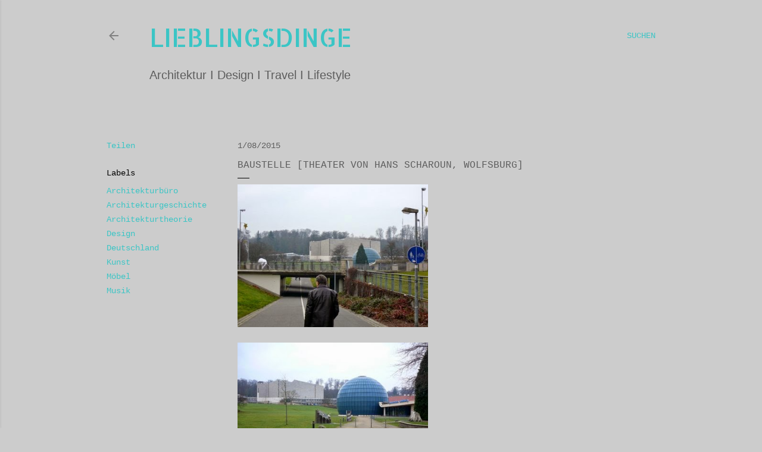

--- FILE ---
content_type: text/html; charset=UTF-8
request_url: http://artandbranding.blogspot.com/2015/01/baustelle-theater-von-hans-scharoun.html
body_size: 25534
content:
<!DOCTYPE html>
<html dir='ltr' lang='de'>
<head>
<meta content='width=device-width, initial-scale=1' name='viewport'/>
<title>Baustelle [Theater von Hans Scharoun, Wolfsburg]</title>
<meta content='text/html; charset=UTF-8' http-equiv='Content-Type'/>
<!-- Chrome, Firefox OS and Opera -->
<meta content='#cccccc' name='theme-color'/>
<!-- Windows Phone -->
<meta content='#cccccc' name='msapplication-navbutton-color'/>
<meta content='blogger' name='generator'/>
<link href='http://artandbranding.blogspot.com/favicon.ico' rel='icon' type='image/x-icon'/>
<link href='http://artandbranding.blogspot.com/2015/01/baustelle-theater-von-hans-scharoun.html' rel='canonical'/>
<link rel="alternate" type="application/atom+xml" title="lieblingsdinge - Atom" href="http://artandbranding.blogspot.com/feeds/posts/default" />
<link rel="alternate" type="application/rss+xml" title="lieblingsdinge - RSS" href="http://artandbranding.blogspot.com/feeds/posts/default?alt=rss" />
<link rel="service.post" type="application/atom+xml" title="lieblingsdinge - Atom" href="https://www.blogger.com/feeds/1543096561679551091/posts/default" />

<link rel="alternate" type="application/atom+xml" title="lieblingsdinge - Atom" href="http://artandbranding.blogspot.com/feeds/8888683325067601798/comments/default" />
<!--Can't find substitution for tag [blog.ieCssRetrofitLinks]-->
<link href='https://blogger.googleusercontent.com/img/b/R29vZ2xl/AVvXsEhQzRs3ustWbaUR_i-XsK_hjjAE7p_9002GwzrjV7ZhZGmE3djItLBtdobh1VPOPPEgk50XgIngaLOAcXkUzXb8WuKFvO0ImLyXVcfgw27HZJkgkkkMarb5uNTirZfncPF1ypLKfeAbpwvn/s1600/P1330452.JPG' rel='image_src'/>
<meta content='http://artandbranding.blogspot.com/2015/01/baustelle-theater-von-hans-scharoun.html' property='og:url'/>
<meta content='Baustelle [Theater von Hans Scharoun, Wolfsburg]' property='og:title'/>
<meta content='Blog über Design, Architektur, Kunst, Literatur und Reise. Produktdesign, Interiordesign, Architektur, Kunst, Literatur, Reise.' property='og:description'/>
<meta content='https://blogger.googleusercontent.com/img/b/R29vZ2xl/AVvXsEhQzRs3ustWbaUR_i-XsK_hjjAE7p_9002GwzrjV7ZhZGmE3djItLBtdobh1VPOPPEgk50XgIngaLOAcXkUzXb8WuKFvO0ImLyXVcfgw27HZJkgkkkMarb5uNTirZfncPF1ypLKfeAbpwvn/w1200-h630-p-k-no-nu/P1330452.JPG' property='og:image'/>
<style type='text/css'>@font-face{font-family:'Allerta Stencil';font-style:normal;font-weight:400;font-display:swap;src:url(//fonts.gstatic.com/s/allertastencil/v24/HTx0L209KT-LmIE9N7OR6eiycOe1_Db29XP-vA.woff2)format('woff2');unicode-range:U+0000-00FF,U+0131,U+0152-0153,U+02BB-02BC,U+02C6,U+02DA,U+02DC,U+0304,U+0308,U+0329,U+2000-206F,U+20AC,U+2122,U+2191,U+2193,U+2212,U+2215,U+FEFF,U+FFFD;}@font-face{font-family:'Lora';font-style:normal;font-weight:400;font-display:swap;src:url(//fonts.gstatic.com/s/lora/v37/0QI6MX1D_JOuGQbT0gvTJPa787weuxJMkq18ndeYxZ2JTg.woff2)format('woff2');unicode-range:U+0460-052F,U+1C80-1C8A,U+20B4,U+2DE0-2DFF,U+A640-A69F,U+FE2E-FE2F;}@font-face{font-family:'Lora';font-style:normal;font-weight:400;font-display:swap;src:url(//fonts.gstatic.com/s/lora/v37/0QI6MX1D_JOuGQbT0gvTJPa787weuxJFkq18ndeYxZ2JTg.woff2)format('woff2');unicode-range:U+0301,U+0400-045F,U+0490-0491,U+04B0-04B1,U+2116;}@font-face{font-family:'Lora';font-style:normal;font-weight:400;font-display:swap;src:url(//fonts.gstatic.com/s/lora/v37/0QI6MX1D_JOuGQbT0gvTJPa787weuxI9kq18ndeYxZ2JTg.woff2)format('woff2');unicode-range:U+0302-0303,U+0305,U+0307-0308,U+0310,U+0312,U+0315,U+031A,U+0326-0327,U+032C,U+032F-0330,U+0332-0333,U+0338,U+033A,U+0346,U+034D,U+0391-03A1,U+03A3-03A9,U+03B1-03C9,U+03D1,U+03D5-03D6,U+03F0-03F1,U+03F4-03F5,U+2016-2017,U+2034-2038,U+203C,U+2040,U+2043,U+2047,U+2050,U+2057,U+205F,U+2070-2071,U+2074-208E,U+2090-209C,U+20D0-20DC,U+20E1,U+20E5-20EF,U+2100-2112,U+2114-2115,U+2117-2121,U+2123-214F,U+2190,U+2192,U+2194-21AE,U+21B0-21E5,U+21F1-21F2,U+21F4-2211,U+2213-2214,U+2216-22FF,U+2308-230B,U+2310,U+2319,U+231C-2321,U+2336-237A,U+237C,U+2395,U+239B-23B7,U+23D0,U+23DC-23E1,U+2474-2475,U+25AF,U+25B3,U+25B7,U+25BD,U+25C1,U+25CA,U+25CC,U+25FB,U+266D-266F,U+27C0-27FF,U+2900-2AFF,U+2B0E-2B11,U+2B30-2B4C,U+2BFE,U+3030,U+FF5B,U+FF5D,U+1D400-1D7FF,U+1EE00-1EEFF;}@font-face{font-family:'Lora';font-style:normal;font-weight:400;font-display:swap;src:url(//fonts.gstatic.com/s/lora/v37/0QI6MX1D_JOuGQbT0gvTJPa787weuxIvkq18ndeYxZ2JTg.woff2)format('woff2');unicode-range:U+0001-000C,U+000E-001F,U+007F-009F,U+20DD-20E0,U+20E2-20E4,U+2150-218F,U+2190,U+2192,U+2194-2199,U+21AF,U+21E6-21F0,U+21F3,U+2218-2219,U+2299,U+22C4-22C6,U+2300-243F,U+2440-244A,U+2460-24FF,U+25A0-27BF,U+2800-28FF,U+2921-2922,U+2981,U+29BF,U+29EB,U+2B00-2BFF,U+4DC0-4DFF,U+FFF9-FFFB,U+10140-1018E,U+10190-1019C,U+101A0,U+101D0-101FD,U+102E0-102FB,U+10E60-10E7E,U+1D2C0-1D2D3,U+1D2E0-1D37F,U+1F000-1F0FF,U+1F100-1F1AD,U+1F1E6-1F1FF,U+1F30D-1F30F,U+1F315,U+1F31C,U+1F31E,U+1F320-1F32C,U+1F336,U+1F378,U+1F37D,U+1F382,U+1F393-1F39F,U+1F3A7-1F3A8,U+1F3AC-1F3AF,U+1F3C2,U+1F3C4-1F3C6,U+1F3CA-1F3CE,U+1F3D4-1F3E0,U+1F3ED,U+1F3F1-1F3F3,U+1F3F5-1F3F7,U+1F408,U+1F415,U+1F41F,U+1F426,U+1F43F,U+1F441-1F442,U+1F444,U+1F446-1F449,U+1F44C-1F44E,U+1F453,U+1F46A,U+1F47D,U+1F4A3,U+1F4B0,U+1F4B3,U+1F4B9,U+1F4BB,U+1F4BF,U+1F4C8-1F4CB,U+1F4D6,U+1F4DA,U+1F4DF,U+1F4E3-1F4E6,U+1F4EA-1F4ED,U+1F4F7,U+1F4F9-1F4FB,U+1F4FD-1F4FE,U+1F503,U+1F507-1F50B,U+1F50D,U+1F512-1F513,U+1F53E-1F54A,U+1F54F-1F5FA,U+1F610,U+1F650-1F67F,U+1F687,U+1F68D,U+1F691,U+1F694,U+1F698,U+1F6AD,U+1F6B2,U+1F6B9-1F6BA,U+1F6BC,U+1F6C6-1F6CF,U+1F6D3-1F6D7,U+1F6E0-1F6EA,U+1F6F0-1F6F3,U+1F6F7-1F6FC,U+1F700-1F7FF,U+1F800-1F80B,U+1F810-1F847,U+1F850-1F859,U+1F860-1F887,U+1F890-1F8AD,U+1F8B0-1F8BB,U+1F8C0-1F8C1,U+1F900-1F90B,U+1F93B,U+1F946,U+1F984,U+1F996,U+1F9E9,U+1FA00-1FA6F,U+1FA70-1FA7C,U+1FA80-1FA89,U+1FA8F-1FAC6,U+1FACE-1FADC,U+1FADF-1FAE9,U+1FAF0-1FAF8,U+1FB00-1FBFF;}@font-face{font-family:'Lora';font-style:normal;font-weight:400;font-display:swap;src:url(//fonts.gstatic.com/s/lora/v37/0QI6MX1D_JOuGQbT0gvTJPa787weuxJOkq18ndeYxZ2JTg.woff2)format('woff2');unicode-range:U+0102-0103,U+0110-0111,U+0128-0129,U+0168-0169,U+01A0-01A1,U+01AF-01B0,U+0300-0301,U+0303-0304,U+0308-0309,U+0323,U+0329,U+1EA0-1EF9,U+20AB;}@font-face{font-family:'Lora';font-style:normal;font-weight:400;font-display:swap;src:url(//fonts.gstatic.com/s/lora/v37/0QI6MX1D_JOuGQbT0gvTJPa787weuxJPkq18ndeYxZ2JTg.woff2)format('woff2');unicode-range:U+0100-02BA,U+02BD-02C5,U+02C7-02CC,U+02CE-02D7,U+02DD-02FF,U+0304,U+0308,U+0329,U+1D00-1DBF,U+1E00-1E9F,U+1EF2-1EFF,U+2020,U+20A0-20AB,U+20AD-20C0,U+2113,U+2C60-2C7F,U+A720-A7FF;}@font-face{font-family:'Lora';font-style:normal;font-weight:400;font-display:swap;src:url(//fonts.gstatic.com/s/lora/v37/0QI6MX1D_JOuGQbT0gvTJPa787weuxJBkq18ndeYxZ0.woff2)format('woff2');unicode-range:U+0000-00FF,U+0131,U+0152-0153,U+02BB-02BC,U+02C6,U+02DA,U+02DC,U+0304,U+0308,U+0329,U+2000-206F,U+20AC,U+2122,U+2191,U+2193,U+2212,U+2215,U+FEFF,U+FFFD;}@font-face{font-family:'Montserrat';font-style:normal;font-weight:400;font-display:swap;src:url(//fonts.gstatic.com/s/montserrat/v31/JTUHjIg1_i6t8kCHKm4532VJOt5-QNFgpCtr6Hw0aXp-p7K4KLjztg.woff2)format('woff2');unicode-range:U+0460-052F,U+1C80-1C8A,U+20B4,U+2DE0-2DFF,U+A640-A69F,U+FE2E-FE2F;}@font-face{font-family:'Montserrat';font-style:normal;font-weight:400;font-display:swap;src:url(//fonts.gstatic.com/s/montserrat/v31/JTUHjIg1_i6t8kCHKm4532VJOt5-QNFgpCtr6Hw9aXp-p7K4KLjztg.woff2)format('woff2');unicode-range:U+0301,U+0400-045F,U+0490-0491,U+04B0-04B1,U+2116;}@font-face{font-family:'Montserrat';font-style:normal;font-weight:400;font-display:swap;src:url(//fonts.gstatic.com/s/montserrat/v31/JTUHjIg1_i6t8kCHKm4532VJOt5-QNFgpCtr6Hw2aXp-p7K4KLjztg.woff2)format('woff2');unicode-range:U+0102-0103,U+0110-0111,U+0128-0129,U+0168-0169,U+01A0-01A1,U+01AF-01B0,U+0300-0301,U+0303-0304,U+0308-0309,U+0323,U+0329,U+1EA0-1EF9,U+20AB;}@font-face{font-family:'Montserrat';font-style:normal;font-weight:400;font-display:swap;src:url(//fonts.gstatic.com/s/montserrat/v31/JTUHjIg1_i6t8kCHKm4532VJOt5-QNFgpCtr6Hw3aXp-p7K4KLjztg.woff2)format('woff2');unicode-range:U+0100-02BA,U+02BD-02C5,U+02C7-02CC,U+02CE-02D7,U+02DD-02FF,U+0304,U+0308,U+0329,U+1D00-1DBF,U+1E00-1E9F,U+1EF2-1EFF,U+2020,U+20A0-20AB,U+20AD-20C0,U+2113,U+2C60-2C7F,U+A720-A7FF;}@font-face{font-family:'Montserrat';font-style:normal;font-weight:400;font-display:swap;src:url(//fonts.gstatic.com/s/montserrat/v31/JTUHjIg1_i6t8kCHKm4532VJOt5-QNFgpCtr6Hw5aXp-p7K4KLg.woff2)format('woff2');unicode-range:U+0000-00FF,U+0131,U+0152-0153,U+02BB-02BC,U+02C6,U+02DA,U+02DC,U+0304,U+0308,U+0329,U+2000-206F,U+20AC,U+2122,U+2191,U+2193,U+2212,U+2215,U+FEFF,U+FFFD;}</style>
<style id='page-skin-1' type='text/css'><!--
/*! normalize.css v3.0.1 | MIT License | git.io/normalize */html{font-family:sans-serif;-ms-text-size-adjust:100%;-webkit-text-size-adjust:100%}body{margin:0}article,aside,details,figcaption,figure,footer,header,hgroup,main,nav,section,summary{display:block}audio,canvas,progress,video{display:inline-block;vertical-align:baseline}audio:not([controls]){display:none;height:0}[hidden],template{display:none}a{background:transparent}a:active,a:hover{outline:0}abbr[title]{border-bottom:1px dotted}b,strong{font-weight:bold}dfn{font-style:italic}h1{font-size:2em;margin:.67em 0}mark{background:#ff0;color:#000}small{font-size:80%}sub,sup{font-size:75%;line-height:0;position:relative;vertical-align:baseline}sup{top:-0.5em}sub{bottom:-0.25em}img{border:0}svg:not(:root){overflow:hidden}figure{margin:1em 40px}hr{-moz-box-sizing:content-box;box-sizing:content-box;height:0}pre{overflow:auto}code,kbd,pre,samp{font-family:monospace,monospace;font-size:1em}button,input,optgroup,select,textarea{color:inherit;font:inherit;margin:0}button{overflow:visible}button,select{text-transform:none}button,html input[type="button"],input[type="reset"],input[type="submit"]{-webkit-appearance:button;cursor:pointer}button[disabled],html input[disabled]{cursor:default}button::-moz-focus-inner,input::-moz-focus-inner{border:0;padding:0}input{line-height:normal}input[type="checkbox"],input[type="radio"]{box-sizing:border-box;padding:0}input[type="number"]::-webkit-inner-spin-button,input[type="number"]::-webkit-outer-spin-button{height:auto}input[type="search"]{-webkit-appearance:textfield;-moz-box-sizing:content-box;-webkit-box-sizing:content-box;box-sizing:content-box}input[type="search"]::-webkit-search-cancel-button,input[type="search"]::-webkit-search-decoration{-webkit-appearance:none}fieldset{border:1px solid #c0c0c0;margin:0 2px;padding:.35em .625em .75em}legend{border:0;padding:0}textarea{overflow:auto}optgroup{font-weight:bold}table{border-collapse:collapse;border-spacing:0}td,th{padding:0}
/*!************************************************
* Blogger Template Style
* Name: Soho
**************************************************/
body{
overflow-wrap:break-word;
word-break:break-word;
word-wrap:break-word
}
.hidden{
display:none
}
.invisible{
visibility:hidden
}
.container::after,.float-container::after{
clear:both;
content:"";
display:table
}
.clearboth{
clear:both
}
#comments .comment .comment-actions,.subscribe-popup .FollowByEmail .follow-by-email-submit{
background:0 0;
border:0;
box-shadow:none;
color:#3bc5c5;
cursor:pointer;
font-size:14px;
font-weight:700;
outline:0;
text-decoration:none;
text-transform:uppercase;
width:auto
}
.dim-overlay{
background-color:rgba(0,0,0,.54);
height:100vh;
left:0;
position:fixed;
top:0;
width:100%
}
#sharing-dim-overlay{
background-color:transparent
}
input::-ms-clear{
display:none
}
.blogger-logo,.svg-icon-24.blogger-logo{
fill:#ff9800;
opacity:1
}
.loading-spinner-large{
-webkit-animation:mspin-rotate 1.568s infinite linear;
animation:mspin-rotate 1.568s infinite linear;
height:48px;
overflow:hidden;
position:absolute;
width:48px;
z-index:200
}
.loading-spinner-large>div{
-webkit-animation:mspin-revrot 5332ms infinite steps(4);
animation:mspin-revrot 5332ms infinite steps(4)
}
.loading-spinner-large>div>div{
-webkit-animation:mspin-singlecolor-large-film 1333ms infinite steps(81);
animation:mspin-singlecolor-large-film 1333ms infinite steps(81);
background-size:100%;
height:48px;
width:3888px
}
.mspin-black-large>div>div,.mspin-grey_54-large>div>div{
background-image:url(https://www.blogblog.com/indie/mspin_black_large.svg)
}
.mspin-white-large>div>div{
background-image:url(https://www.blogblog.com/indie/mspin_white_large.svg)
}
.mspin-grey_54-large{
opacity:.54
}
@-webkit-keyframes mspin-singlecolor-large-film{
from{
-webkit-transform:translateX(0);
transform:translateX(0)
}
to{
-webkit-transform:translateX(-3888px);
transform:translateX(-3888px)
}
}
@keyframes mspin-singlecolor-large-film{
from{
-webkit-transform:translateX(0);
transform:translateX(0)
}
to{
-webkit-transform:translateX(-3888px);
transform:translateX(-3888px)
}
}
@-webkit-keyframes mspin-rotate{
from{
-webkit-transform:rotate(0);
transform:rotate(0)
}
to{
-webkit-transform:rotate(360deg);
transform:rotate(360deg)
}
}
@keyframes mspin-rotate{
from{
-webkit-transform:rotate(0);
transform:rotate(0)
}
to{
-webkit-transform:rotate(360deg);
transform:rotate(360deg)
}
}
@-webkit-keyframes mspin-revrot{
from{
-webkit-transform:rotate(0);
transform:rotate(0)
}
to{
-webkit-transform:rotate(-360deg);
transform:rotate(-360deg)
}
}
@keyframes mspin-revrot{
from{
-webkit-transform:rotate(0);
transform:rotate(0)
}
to{
-webkit-transform:rotate(-360deg);
transform:rotate(-360deg)
}
}
.skip-navigation{
background-color:#fff;
box-sizing:border-box;
color:#000;
display:block;
height:0;
left:0;
line-height:50px;
overflow:hidden;
padding-top:0;
position:fixed;
text-align:center;
top:0;
-webkit-transition:box-shadow .3s,height .3s,padding-top .3s;
transition:box-shadow .3s,height .3s,padding-top .3s;
width:100%;
z-index:900
}
.skip-navigation:focus{
box-shadow:0 4px 5px 0 rgba(0,0,0,.14),0 1px 10px 0 rgba(0,0,0,.12),0 2px 4px -1px rgba(0,0,0,.2);
height:50px
}
#main{
outline:0
}
.main-heading{
position:absolute;
clip:rect(1px,1px,1px,1px);
padding:0;
border:0;
height:1px;
width:1px;
overflow:hidden
}
.Attribution{
margin-top:1em;
text-align:center
}
.Attribution .blogger img,.Attribution .blogger svg{
vertical-align:bottom
}
.Attribution .blogger img{
margin-right:.5em
}
.Attribution div{
line-height:24px;
margin-top:.5em
}
.Attribution .copyright,.Attribution .image-attribution{
font-size:.7em;
margin-top:1.5em
}
.BLOG_mobile_video_class{
display:none
}
.bg-photo{
background-attachment:scroll!important
}
body .CSS_LIGHTBOX{
z-index:900
}
.extendable .show-less,.extendable .show-more{
border-color:#3bc5c5;
color:#3bc5c5;
margin-top:8px
}
.extendable .show-less.hidden,.extendable .show-more.hidden{
display:none
}
.inline-ad{
display:none;
max-width:100%;
overflow:hidden
}
.adsbygoogle{
display:block
}
#cookieChoiceInfo{
bottom:0;
top:auto
}
iframe.b-hbp-video{
border:0
}
.post-body img{
max-width:100%
}
.post-body iframe{
max-width:100%
}
.post-body a[imageanchor="1"]{
display:inline-block
}
.byline{
margin-right:1em
}
.byline:last-child{
margin-right:0
}
.link-copied-dialog{
max-width:520px;
outline:0
}
.link-copied-dialog .modal-dialog-buttons{
margin-top:8px
}
.link-copied-dialog .goog-buttonset-default{
background:0 0;
border:0
}
.link-copied-dialog .goog-buttonset-default:focus{
outline:0
}
.paging-control-container{
margin-bottom:16px
}
.paging-control-container .paging-control{
display:inline-block
}
.paging-control-container .comment-range-text::after,.paging-control-container .paging-control{
color:#3bc5c5
}
.paging-control-container .comment-range-text,.paging-control-container .paging-control{
margin-right:8px
}
.paging-control-container .comment-range-text::after,.paging-control-container .paging-control::after{
content:"\b7";
cursor:default;
padding-left:8px;
pointer-events:none
}
.paging-control-container .comment-range-text:last-child::after,.paging-control-container .paging-control:last-child::after{
content:none
}
.byline.reactions iframe{
height:20px
}
.b-notification{
color:#000;
background-color:#fff;
border-bottom:solid 1px #000;
box-sizing:border-box;
padding:16px 32px;
text-align:center
}
.b-notification.visible{
-webkit-transition:margin-top .3s cubic-bezier(.4,0,.2,1);
transition:margin-top .3s cubic-bezier(.4,0,.2,1)
}
.b-notification.invisible{
position:absolute
}
.b-notification-close{
position:absolute;
right:8px;
top:8px
}
.no-posts-message{
line-height:40px;
text-align:center
}
@media screen and (max-width:1162px){
body.item-view .post-body a[imageanchor="1"][style*="float: left;"],body.item-view .post-body a[imageanchor="1"][style*="float: right;"]{
float:none!important;
clear:none!important
}
body.item-view .post-body a[imageanchor="1"] img{
display:block;
height:auto;
margin:0 auto
}
body.item-view .post-body>.separator:first-child>a[imageanchor="1"]:first-child{
margin-top:20px
}
.post-body a[imageanchor]{
display:block
}
body.item-view .post-body a[imageanchor="1"]{
margin-left:0!important;
margin-right:0!important
}
body.item-view .post-body a[imageanchor="1"]+a[imageanchor="1"]{
margin-top:16px
}
}
.item-control{
display:none
}
#comments{
border-top:1px dashed rgba(0,0,0,.54);
margin-top:20px;
padding:20px
}
#comments .comment-thread ol{
margin:0;
padding-left:0;
padding-left:0
}
#comments .comment .comment-replybox-single,#comments .comment-thread .comment-replies{
margin-left:60px
}
#comments .comment-thread .thread-count{
display:none
}
#comments .comment{
list-style-type:none;
padding:0 0 30px;
position:relative
}
#comments .comment .comment{
padding-bottom:8px
}
.comment .avatar-image-container{
position:absolute
}
.comment .avatar-image-container img{
border-radius:50%
}
.avatar-image-container svg,.comment .avatar-image-container .avatar-icon{
border-radius:50%;
border:solid 1px rgba(62, 62, 62, 0.10);
box-sizing:border-box;
fill:rgba(62, 62, 62, 0.10);
height:35px;
margin:0;
padding:7px;
width:35px
}
.comment .comment-block{
margin-top:10px;
margin-left:60px;
padding-bottom:0
}
#comments .comment-author-header-wrapper{
margin-left:40px
}
#comments .comment .thread-expanded .comment-block{
padding-bottom:20px
}
#comments .comment .comment-header .user,#comments .comment .comment-header .user a{
color:rgba(62, 62, 62, 0.10);
font-style:normal;
font-weight:700
}
#comments .comment .comment-actions{
bottom:0;
margin-bottom:15px;
position:absolute
}
#comments .comment .comment-actions>*{
margin-right:8px
}
#comments .comment .comment-header .datetime{
bottom:0;
color:rgba(62, 62, 62, 0.54);
display:inline-block;
font-size:13px;
font-style:italic;
margin-left:8px
}
#comments .comment .comment-footer .comment-timestamp a,#comments .comment .comment-header .datetime a{
color:rgba(62, 62, 62, 0.54)
}
#comments .comment .comment-content,.comment .comment-body{
margin-top:12px;
word-break:break-word
}
.comment-body{
margin-bottom:12px
}
#comments.embed[data-num-comments="0"]{
border:0;
margin-top:0;
padding-top:0
}
#comments.embed[data-num-comments="0"] #comment-post-message,#comments.embed[data-num-comments="0"] div.comment-form>p,#comments.embed[data-num-comments="0"] p.comment-footer{
display:none
}
#comment-editor-src{
display:none
}
.comments .comments-content .loadmore.loaded{
max-height:0;
opacity:0;
overflow:hidden
}
.extendable .remaining-items{
height:0;
overflow:hidden;
-webkit-transition:height .3s cubic-bezier(.4,0,.2,1);
transition:height .3s cubic-bezier(.4,0,.2,1)
}
.extendable .remaining-items.expanded{
height:auto
}
.svg-icon-24,.svg-icon-24-button{
cursor:pointer;
height:24px;
width:24px;
min-width:24px
}
.touch-icon{
margin:-12px;
padding:12px
}
.touch-icon:active,.touch-icon:focus{
background-color:rgba(153,153,153,.4);
border-radius:50%
}
svg:not(:root).touch-icon{
overflow:visible
}
html[dir=rtl] .rtl-reversible-icon{
-webkit-transform:scaleX(-1);
-ms-transform:scaleX(-1);
transform:scaleX(-1)
}
.svg-icon-24-button,.touch-icon-button{
background:0 0;
border:0;
margin:0;
outline:0;
padding:0
}
.touch-icon-button .touch-icon:active,.touch-icon-button .touch-icon:focus{
background-color:transparent
}
.touch-icon-button:active .touch-icon,.touch-icon-button:focus .touch-icon{
background-color:rgba(153,153,153,.4);
border-radius:50%
}
.Profile .default-avatar-wrapper .avatar-icon{
border-radius:50%;
border:solid 1px #000000;
box-sizing:border-box;
fill:#000000;
margin:0
}
.Profile .individual .default-avatar-wrapper .avatar-icon{
padding:25px
}
.Profile .individual .avatar-icon,.Profile .individual .profile-img{
height:120px;
width:120px
}
.Profile .team .default-avatar-wrapper .avatar-icon{
padding:8px
}
.Profile .team .avatar-icon,.Profile .team .default-avatar-wrapper,.Profile .team .profile-img{
height:40px;
width:40px
}
.snippet-container{
margin:0;
position:relative;
overflow:hidden
}
.snippet-fade{
bottom:0;
box-sizing:border-box;
position:absolute;
width:96px
}
.snippet-fade{
right:0
}
.snippet-fade:after{
content:"\2026"
}
.snippet-fade:after{
float:right
}
.centered-top-container.sticky{
left:0;
position:fixed;
right:0;
top:0;
width:auto;
z-index:50;
-webkit-transition-property:opacity,-webkit-transform;
transition-property:opacity,-webkit-transform;
transition-property:transform,opacity;
transition-property:transform,opacity,-webkit-transform;
-webkit-transition-duration:.2s;
transition-duration:.2s;
-webkit-transition-timing-function:cubic-bezier(.4,0,.2,1);
transition-timing-function:cubic-bezier(.4,0,.2,1)
}
.centered-top-placeholder{
display:none
}
.collapsed-header .centered-top-placeholder{
display:block
}
.centered-top-container .Header .replaced h1,.centered-top-placeholder .Header .replaced h1{
display:none
}
.centered-top-container.sticky .Header .replaced h1{
display:block
}
.centered-top-container.sticky .Header .header-widget{
background:0 0
}
.centered-top-container.sticky .Header .header-image-wrapper{
display:none
}
.centered-top-container img,.centered-top-placeholder img{
max-width:100%
}
.collapsible{
-webkit-transition:height .3s cubic-bezier(.4,0,.2,1);
transition:height .3s cubic-bezier(.4,0,.2,1)
}
.collapsible,.collapsible>summary{
display:block;
overflow:hidden
}
.collapsible>:not(summary){
display:none
}
.collapsible[open]>:not(summary){
display:block
}
.collapsible:focus,.collapsible>summary:focus{
outline:0
}
.collapsible>summary{
cursor:pointer;
display:block;
padding:0
}
.collapsible:focus>summary,.collapsible>summary:focus{
background-color:transparent
}
.collapsible>summary::-webkit-details-marker{
display:none
}
.collapsible-title{
-webkit-box-align:center;
-webkit-align-items:center;
-ms-flex-align:center;
align-items:center;
display:-webkit-box;
display:-webkit-flex;
display:-ms-flexbox;
display:flex
}
.collapsible-title .title{
-webkit-box-flex:1;
-webkit-flex:1 1 auto;
-ms-flex:1 1 auto;
flex:1 1 auto;
-webkit-box-ordinal-group:1;
-webkit-order:0;
-ms-flex-order:0;
order:0;
overflow:hidden;
text-overflow:ellipsis;
white-space:nowrap
}
.collapsible-title .chevron-down,.collapsible[open] .collapsible-title .chevron-up{
display:block
}
.collapsible-title .chevron-up,.collapsible[open] .collapsible-title .chevron-down{
display:none
}
.flat-button{
cursor:pointer;
display:inline-block;
font-weight:700;
text-transform:uppercase;
border-radius:2px;
padding:8px;
margin:-8px
}
.flat-icon-button{
background:0 0;
border:0;
margin:0;
outline:0;
padding:0;
margin:-12px;
padding:12px;
cursor:pointer;
box-sizing:content-box;
display:inline-block;
line-height:0
}
.flat-icon-button,.flat-icon-button .splash-wrapper{
border-radius:50%
}
.flat-icon-button .splash.animate{
-webkit-animation-duration:.3s;
animation-duration:.3s
}
.overflowable-container{
max-height:28px;
overflow:hidden;
position:relative
}
.overflow-button{
cursor:pointer
}
#overflowable-dim-overlay{
background:0 0
}
.overflow-popup{
box-shadow:0 2px 2px 0 rgba(0,0,0,.14),0 3px 1px -2px rgba(0,0,0,.2),0 1px 5px 0 rgba(0,0,0,.12);
background-color:#cccccc;
left:0;
max-width:calc(100% - 32px);
position:absolute;
top:0;
visibility:hidden;
z-index:101
}
.overflow-popup ul{
list-style:none
}
.overflow-popup .tabs li,.overflow-popup li{
display:block;
height:auto
}
.overflow-popup .tabs li{
padding-left:0;
padding-right:0
}
.overflow-button.hidden,.overflow-popup .tabs li.hidden,.overflow-popup li.hidden{
display:none
}
.search{
display:-webkit-box;
display:-webkit-flex;
display:-ms-flexbox;
display:flex;
line-height:24px;
width:24px
}
.search.focused{
width:100%
}
.search.focused .section{
width:100%
}
.search form{
z-index:101
}
.search h3{
display:none
}
.search form{
display:-webkit-box;
display:-webkit-flex;
display:-ms-flexbox;
display:flex;
-webkit-box-flex:1;
-webkit-flex:1 0 0;
-ms-flex:1 0 0px;
flex:1 0 0;
border-bottom:solid 1px transparent;
padding-bottom:8px
}
.search form>*{
display:none
}
.search.focused form>*{
display:block
}
.search .search-input label{
display:none
}
.centered-top-placeholder.cloned .search form{
z-index:30
}
.search.focused form{
border-color:#5d5d5d;
position:relative;
width:auto
}
.collapsed-header .centered-top-container .search.focused form{
border-bottom-color:transparent
}
.search-expand{
-webkit-box-flex:0;
-webkit-flex:0 0 auto;
-ms-flex:0 0 auto;
flex:0 0 auto
}
.search-expand-text{
display:none
}
.search-close{
display:inline;
vertical-align:middle
}
.search-input{
-webkit-box-flex:1;
-webkit-flex:1 0 1px;
-ms-flex:1 0 1px;
flex:1 0 1px
}
.search-input input{
background:0 0;
border:0;
box-sizing:border-box;
color:#5d5d5d;
display:inline-block;
outline:0;
width:calc(100% - 48px)
}
.search-input input.no-cursor{
color:transparent;
text-shadow:0 0 0 #5d5d5d
}
.collapsed-header .centered-top-container .search-action,.collapsed-header .centered-top-container .search-input input{
color:#5d5d5d
}
.collapsed-header .centered-top-container .search-input input.no-cursor{
color:transparent;
text-shadow:0 0 0 #5d5d5d
}
.collapsed-header .centered-top-container .search-input input.no-cursor:focus,.search-input input.no-cursor:focus{
outline:0
}
.search-focused>*{
visibility:hidden
}
.search-focused .search,.search-focused .search-icon{
visibility:visible
}
.search.focused .search-action{
display:block
}
.search.focused .search-action:disabled{
opacity:.3
}
.widget.Sharing .sharing-button{
display:none
}
.widget.Sharing .sharing-buttons li{
padding:0
}
.widget.Sharing .sharing-buttons li span{
display:none
}
.post-share-buttons{
position:relative
}
.centered-bottom .share-buttons .svg-icon-24,.share-buttons .svg-icon-24{
fill:#000000
}
.sharing-open.touch-icon-button:active .touch-icon,.sharing-open.touch-icon-button:focus .touch-icon{
background-color:transparent
}
.share-buttons{
background-color:#cccccc;
border-radius:2px;
box-shadow:0 2px 2px 0 rgba(0,0,0,.14),0 3px 1px -2px rgba(0,0,0,.2),0 1px 5px 0 rgba(0,0,0,.12);
color:#000000;
list-style:none;
margin:0;
padding:8px 0;
position:absolute;
top:-11px;
min-width:200px;
z-index:101
}
.share-buttons.hidden{
display:none
}
.sharing-button{
background:0 0;
border:0;
margin:0;
outline:0;
padding:0;
cursor:pointer
}
.share-buttons li{
margin:0;
height:48px
}
.share-buttons li:last-child{
margin-bottom:0
}
.share-buttons li .sharing-platform-button{
box-sizing:border-box;
cursor:pointer;
display:block;
height:100%;
margin-bottom:0;
padding:0 16px;
position:relative;
width:100%
}
.share-buttons li .sharing-platform-button:focus,.share-buttons li .sharing-platform-button:hover{
background-color:rgba(128,128,128,.1);
outline:0
}
.share-buttons li svg[class*=" sharing-"],.share-buttons li svg[class^=sharing-]{
position:absolute;
top:10px
}
.share-buttons li span.sharing-platform-button{
position:relative;
top:0
}
.share-buttons li .platform-sharing-text{
display:block;
font-size:16px;
line-height:48px;
white-space:nowrap
}
.share-buttons li .platform-sharing-text{
margin-left:56px
}
.sidebar-container{
background-color:#f7f7f7;
max-width:284px;
overflow-y:auto;
-webkit-transition-property:-webkit-transform;
transition-property:-webkit-transform;
transition-property:transform;
transition-property:transform,-webkit-transform;
-webkit-transition-duration:.3s;
transition-duration:.3s;
-webkit-transition-timing-function:cubic-bezier(0,0,.2,1);
transition-timing-function:cubic-bezier(0,0,.2,1);
width:284px;
z-index:101;
-webkit-overflow-scrolling:touch
}
.sidebar-container .navigation{
line-height:0;
padding:16px
}
.sidebar-container .sidebar-back{
cursor:pointer
}
.sidebar-container .widget{
background:0 0;
margin:0 16px;
padding:16px 0
}
.sidebar-container .widget .title{
color:#5d5d5d;
margin:0
}
.sidebar-container .widget ul{
list-style:none;
margin:0;
padding:0
}
.sidebar-container .widget ul ul{
margin-left:1em
}
.sidebar-container .widget li{
font-size:16px;
line-height:normal
}
.sidebar-container .widget+.widget{
border-top:1px dashed #cccccc
}
.BlogArchive li{
margin:16px 0
}
.BlogArchive li:last-child{
margin-bottom:0
}
.Label li a{
display:inline-block
}
.BlogArchive .post-count,.Label .label-count{
float:right;
margin-left:.25em
}
.BlogArchive .post-count::before,.Label .label-count::before{
content:"("
}
.BlogArchive .post-count::after,.Label .label-count::after{
content:")"
}
.widget.Translate .skiptranslate>div{
display:block!important
}
.widget.Profile .profile-link{
display:-webkit-box;
display:-webkit-flex;
display:-ms-flexbox;
display:flex
}
.widget.Profile .team-member .default-avatar-wrapper,.widget.Profile .team-member .profile-img{
-webkit-box-flex:0;
-webkit-flex:0 0 auto;
-ms-flex:0 0 auto;
flex:0 0 auto;
margin-right:1em
}
.widget.Profile .individual .profile-link{
-webkit-box-orient:vertical;
-webkit-box-direction:normal;
-webkit-flex-direction:column;
-ms-flex-direction:column;
flex-direction:column
}
.widget.Profile .team .profile-link .profile-name{
-webkit-align-self:center;
-ms-flex-item-align:center;
align-self:center;
display:block;
-webkit-box-flex:1;
-webkit-flex:1 1 auto;
-ms-flex:1 1 auto;
flex:1 1 auto
}
.dim-overlay{
background-color:rgba(0,0,0,.54);
z-index:100
}
body.sidebar-visible{
overflow-y:hidden
}
@media screen and (max-width:1439px){
.sidebar-container{
bottom:0;
position:fixed;
top:0;
left:0;
right:auto
}
.sidebar-container.sidebar-invisible{
-webkit-transition-timing-function:cubic-bezier(.4,0,.6,1);
transition-timing-function:cubic-bezier(.4,0,.6,1)
}
html[dir=ltr] .sidebar-container.sidebar-invisible{
-webkit-transform:translateX(-284px);
-ms-transform:translateX(-284px);
transform:translateX(-284px)
}
html[dir=rtl] .sidebar-container.sidebar-invisible{
-webkit-transform:translateX(284px);
-ms-transform:translateX(284px);
transform:translateX(284px)
}
}
@media screen and (min-width:1440px){
.sidebar-container{
position:absolute;
top:0;
left:0;
right:auto
}
.sidebar-container .navigation{
display:none
}
}
.dialog{
box-shadow:0 2px 2px 0 rgba(0,0,0,.14),0 3px 1px -2px rgba(0,0,0,.2),0 1px 5px 0 rgba(0,0,0,.12);
background:#cccccc;
box-sizing:border-box;
color:#000000;
padding:30px;
position:fixed;
text-align:center;
width:calc(100% - 24px);
z-index:101
}
.dialog input[type=email],.dialog input[type=text]{
background-color:transparent;
border:0;
border-bottom:solid 1px rgba(0,0,0,.12);
color:#000000;
display:block;
font-family:Arial, Tahoma, Helvetica, FreeSans, sans-serif;
font-size:16px;
line-height:24px;
margin:auto;
padding-bottom:7px;
outline:0;
text-align:center;
width:100%
}
.dialog input[type=email]::-webkit-input-placeholder,.dialog input[type=text]::-webkit-input-placeholder{
color:#000000
}
.dialog input[type=email]::-moz-placeholder,.dialog input[type=text]::-moz-placeholder{
color:#000000
}
.dialog input[type=email]:-ms-input-placeholder,.dialog input[type=text]:-ms-input-placeholder{
color:#000000
}
.dialog input[type=email]::-ms-input-placeholder,.dialog input[type=text]::-ms-input-placeholder{
color:#000000
}
.dialog input[type=email]::placeholder,.dialog input[type=text]::placeholder{
color:#000000
}
.dialog input[type=email]:focus,.dialog input[type=text]:focus{
border-bottom:solid 2px #3bc5c5;
padding-bottom:6px
}
.dialog input.no-cursor{
color:transparent;
text-shadow:0 0 0 #000000
}
.dialog input.no-cursor:focus{
outline:0
}
.dialog input.no-cursor:focus{
outline:0
}
.dialog input[type=submit]{
font-family:Arial, Tahoma, Helvetica, FreeSans, sans-serif
}
.dialog .goog-buttonset-default{
color:#3bc5c5
}
.subscribe-popup{
max-width:364px
}
.subscribe-popup h3{
color:#3bc5c5;
font-size:1.8em;
margin-top:0
}
.subscribe-popup .FollowByEmail h3{
display:none
}
.subscribe-popup .FollowByEmail .follow-by-email-submit{
color:#3bc5c5;
display:inline-block;
margin:0 auto;
margin-top:24px;
width:auto;
white-space:normal
}
.subscribe-popup .FollowByEmail .follow-by-email-submit:disabled{
cursor:default;
opacity:.3
}
@media (max-width:800px){
.blog-name div.widget.Subscribe{
margin-bottom:16px
}
body.item-view .blog-name div.widget.Subscribe{
margin:8px auto 16px auto;
width:100%
}
}
body#layout .bg-photo,body#layout .bg-photo-overlay{
display:none
}
body#layout .page_body{
padding:0;
position:relative;
top:0
}
body#layout .page{
display:inline-block;
left:inherit;
position:relative;
vertical-align:top;
width:540px
}
body#layout .centered{
max-width:954px
}
body#layout .navigation{
display:none
}
body#layout .sidebar-container{
display:inline-block;
width:40%
}
body#layout .hamburger-menu,body#layout .search{
display:none
}
body{
background-color:#cccccc;
color:#000000;
font:normal normal 20px Arial, Tahoma, Helvetica, FreeSans, sans-serif;
height:100%;
margin:0;
min-height:100vh
}
h1,h2,h3,h4,h5,h6{
font-weight:400
}
a{
color:#3bc5c5;
text-decoration:none
}
.dim-overlay{
z-index:100
}
body.sidebar-visible .page_body{
overflow-y:scroll
}
.widget .title{
color:#3bc5c5;
font:normal normal 12px Arial, Tahoma, Helvetica, FreeSans, sans-serif
}
.extendable .show-less,.extendable .show-more{
color:#3bc5c5;
font:normal normal 12px 'Courier New', Courier, FreeMono, monospace;
margin:12px -8px 0 -8px;
text-transform:uppercase
}
.footer .widget,.main .widget{
margin:50px 0
}
.main .widget .title{
text-transform:uppercase
}
.inline-ad{
display:block;
margin-top:50px
}
.adsbygoogle{
text-align:center
}
.page_body{
display:-webkit-box;
display:-webkit-flex;
display:-ms-flexbox;
display:flex;
-webkit-box-orient:vertical;
-webkit-box-direction:normal;
-webkit-flex-direction:column;
-ms-flex-direction:column;
flex-direction:column;
min-height:100vh;
position:relative;
z-index:20
}
.page_body>*{
-webkit-box-flex:0;
-webkit-flex:0 0 auto;
-ms-flex:0 0 auto;
flex:0 0 auto
}
.page_body>#footer{
margin-top:auto
}
.centered-bottom,.centered-top{
margin:0 32px;
max-width:100%
}
.centered-top{
padding-bottom:12px;
padding-top:12px
}
.sticky .centered-top{
padding-bottom:0;
padding-top:0
}
.centered-top-container,.centered-top-placeholder{
background:#cccccc
}
.centered-top{
display:-webkit-box;
display:-webkit-flex;
display:-ms-flexbox;
display:flex;
-webkit-flex-wrap:wrap;
-ms-flex-wrap:wrap;
flex-wrap:wrap;
-webkit-box-pack:justify;
-webkit-justify-content:space-between;
-ms-flex-pack:justify;
justify-content:space-between;
position:relative
}
.sticky .centered-top{
-webkit-flex-wrap:nowrap;
-ms-flex-wrap:nowrap;
flex-wrap:nowrap
}
.centered-top-container .svg-icon-24,.centered-top-placeholder .svg-icon-24{
fill:rgba(62, 62, 62, 0.54)
}
.back-button-container,.hamburger-menu-container{
-webkit-box-flex:0;
-webkit-flex:0 0 auto;
-ms-flex:0 0 auto;
flex:0 0 auto;
height:48px;
-webkit-box-ordinal-group:2;
-webkit-order:1;
-ms-flex-order:1;
order:1
}
.sticky .back-button-container,.sticky .hamburger-menu-container{
-webkit-box-ordinal-group:2;
-webkit-order:1;
-ms-flex-order:1;
order:1
}
.back-button,.hamburger-menu,.search-expand-icon{
cursor:pointer;
margin-top:0
}
.search{
-webkit-box-align:start;
-webkit-align-items:flex-start;
-ms-flex-align:start;
align-items:flex-start;
-webkit-box-flex:0;
-webkit-flex:0 0 auto;
-ms-flex:0 0 auto;
flex:0 0 auto;
height:48px;
margin-left:24px;
-webkit-box-ordinal-group:4;
-webkit-order:3;
-ms-flex-order:3;
order:3
}
.search,.search.focused{
width:auto
}
.search.focused{
position:static
}
.sticky .search{
display:none;
-webkit-box-ordinal-group:5;
-webkit-order:4;
-ms-flex-order:4;
order:4
}
.search .section{
right:0;
margin-top:12px;
position:absolute;
top:12px;
width:0
}
.sticky .search .section{
top:0
}
.search-expand{
background:0 0;
border:0;
margin:0;
outline:0;
padding:0;
color:#3bc5c5;
cursor:pointer;
-webkit-box-flex:0;
-webkit-flex:0 0 auto;
-ms-flex:0 0 auto;
flex:0 0 auto;
font:normal normal 12px 'Courier New', Courier, FreeMono, monospace;
text-transform:uppercase;
word-break:normal
}
.search.focused .search-expand{
visibility:hidden
}
.search .dim-overlay{
background:0 0
}
.search.focused .section{
max-width:400px
}
.search.focused form{
border-color:rgba(62, 62, 62, 0.54);
height:24px
}
.search.focused .search-input{
display:-webkit-box;
display:-webkit-flex;
display:-ms-flexbox;
display:flex;
-webkit-box-flex:1;
-webkit-flex:1 1 auto;
-ms-flex:1 1 auto;
flex:1 1 auto
}
.search-input input{
-webkit-box-flex:1;
-webkit-flex:1 1 auto;
-ms-flex:1 1 auto;
flex:1 1 auto;
font:normal normal 14px 'Courier New', Courier, FreeMono, monospace
}
.search input[type=submit]{
display:none
}
.subscribe-section-container{
-webkit-box-flex:1;
-webkit-flex:1 0 auto;
-ms-flex:1 0 auto;
flex:1 0 auto;
margin-left:24px;
-webkit-box-ordinal-group:3;
-webkit-order:2;
-ms-flex-order:2;
order:2;
text-align:right
}
.sticky .subscribe-section-container{
-webkit-box-flex:0;
-webkit-flex:0 0 auto;
-ms-flex:0 0 auto;
flex:0 0 auto;
-webkit-box-ordinal-group:4;
-webkit-order:3;
-ms-flex-order:3;
order:3
}
.subscribe-button{
background:0 0;
border:0;
margin:0;
outline:0;
padding:0;
color:#3bc5c5;
cursor:pointer;
display:inline-block;
font:normal normal 12px 'Courier New', Courier, FreeMono, monospace;
line-height:48px;
margin:0;
text-transform:uppercase;
word-break:normal
}
.subscribe-popup h3{
color:#3bc5c5;
font:normal normal 12px Arial, Tahoma, Helvetica, FreeSans, sans-serif;
margin-bottom:24px;
text-transform:uppercase
}
.subscribe-popup div.widget.FollowByEmail .follow-by-email-address{
color:#000000;
font:normal normal 12px Arial, Tahoma, Helvetica, FreeSans, sans-serif
}
.subscribe-popup div.widget.FollowByEmail .follow-by-email-submit{
color:#3bc5c5;
font:normal normal 12px 'Courier New', Courier, FreeMono, monospace;
margin-top:24px;
text-transform:uppercase
}
.blog-name{
-webkit-box-flex:1;
-webkit-flex:1 1 100%;
-ms-flex:1 1 100%;
flex:1 1 100%;
-webkit-box-ordinal-group:5;
-webkit-order:4;
-ms-flex-order:4;
order:4;
overflow:hidden
}
.sticky .blog-name{
-webkit-box-flex:1;
-webkit-flex:1 1 auto;
-ms-flex:1 1 auto;
flex:1 1 auto;
margin:0 12px;
-webkit-box-ordinal-group:3;
-webkit-order:2;
-ms-flex-order:2;
order:2
}
body.search-view .centered-top.search-focused .blog-name{
display:none
}
.widget.Header h1{
font:normal normal 14px Arial, Tahoma, Helvetica, FreeSans, sans-serif;
margin:0;
text-transform:uppercase
}
.widget.Header h1,.widget.Header h1 a{
color:#3bc5c5
}
.widget.Header p{
color:#5d5d5d;
font:normal normal 20px Arial, Tahoma, Helvetica, FreeSans, sans-serif;
line-height:1.7
}
.sticky .widget.Header h1{
font-size:16px;
line-height:48px;
overflow:hidden;
overflow-wrap:normal;
text-overflow:ellipsis;
white-space:nowrap;
word-wrap:normal
}
.sticky .widget.Header p{
display:none
}
.sticky{
box-shadow:0 1px 3px rgba(62, 62, 62, 0.10)
}
#page_list_top .widget.PageList{
font:normal normal 14px Arial, Tahoma, Helvetica, FreeSans, sans-serif;
line-height:28px
}
#page_list_top .widget.PageList .title{
display:none
}
#page_list_top .widget.PageList .overflowable-contents{
overflow:hidden
}
#page_list_top .widget.PageList .overflowable-contents ul{
list-style:none;
margin:0;
padding:0
}
#page_list_top .widget.PageList .overflow-popup ul{
list-style:none;
margin:0;
padding:0 20px
}
#page_list_top .widget.PageList .overflowable-contents li{
display:inline-block
}
#page_list_top .widget.PageList .overflowable-contents li.hidden{
display:none
}
#page_list_top .widget.PageList .overflowable-contents li:not(:first-child):before{
color:#5d5d5d;
content:"\b7"
}
#page_list_top .widget.PageList .overflow-button a,#page_list_top .widget.PageList .overflow-popup li a,#page_list_top .widget.PageList .overflowable-contents li a{
color:#5d5d5d;
font:normal normal 14px Arial, Tahoma, Helvetica, FreeSans, sans-serif;
line-height:28px;
text-transform:uppercase
}
#page_list_top .widget.PageList .overflow-popup li.selected a,#page_list_top .widget.PageList .overflowable-contents li.selected a{
color:#c53bc5;
font:normal normal 14px Arial, Tahoma, Helvetica, FreeSans, sans-serif;
line-height:28px
}
#page_list_top .widget.PageList .overflow-button{
display:inline
}
.sticky #page_list_top{
display:none
}
body.homepage-view .hero-image.has-image{
background:#cccccc none no-repeat scroll center center;
background-attachment:scroll;
background-color:#cccccc;
background-size:cover;
height:62.5vw;
max-height:75vh;
min-height:200px;
width:100%
}
.post-filter-message{
background-color:#cccccc;
color:#3bc5c5;
display:-webkit-box;
display:-webkit-flex;
display:-ms-flexbox;
display:flex;
-webkit-flex-wrap:wrap;
-ms-flex-wrap:wrap;
flex-wrap:wrap;
font:normal normal 12px Arial, Tahoma, Helvetica, FreeSans, sans-serif;
-webkit-box-pack:justify;
-webkit-justify-content:space-between;
-ms-flex-pack:justify;
justify-content:space-between;
margin-top:50px;
padding:18px
}
.post-filter-message .message-container{
-webkit-box-flex:1;
-webkit-flex:1 1 auto;
-ms-flex:1 1 auto;
flex:1 1 auto;
min-width:0
}
.post-filter-message .home-link-container{
-webkit-box-flex:0;
-webkit-flex:0 0 auto;
-ms-flex:0 0 auto;
flex:0 0 auto
}
.post-filter-message .search-label,.post-filter-message .search-query{
color:#c53bc5;
font:normal normal 12px Arial, Tahoma, Helvetica, FreeSans, sans-serif;
text-transform:uppercase
}
.post-filter-message .home-link,.post-filter-message .home-link a{
color:#00c5c5;
font:normal normal 12px Arial, Tahoma, Helvetica, FreeSans, sans-serif;
text-transform:uppercase
}
.widget.FeaturedPost .thumb.hero-thumb{
background-position:center;
background-size:cover;
height:360px
}
.widget.FeaturedPost .featured-post-snippet:before{
content:"\2014"
}
.snippet-container,.snippet-fade{
font:normal normal 14px 'Courier New', Courier, FreeMono, monospace;
line-height:23.8px
}
.snippet-container{
max-height:166.6px;
overflow:hidden
}
.snippet-fade{
background:-webkit-linear-gradient(left,#cccccc 0,#cccccc 20%,rgba(204, 204, 204, 0) 100%);
background:linear-gradient(to left,#cccccc 0,#cccccc 20%,rgba(204, 204, 204, 0) 100%);
color:#5d5d5d
}
.post-sidebar{
display:none
}
.widget.Blog .blog-posts .post-outer-container{
width:100%
}
.no-posts{
text-align:center
}
body.feed-view .widget.Blog .blog-posts .post-outer-container,body.item-view .widget.Blog .blog-posts .post-outer{
margin-bottom:50px
}
.widget.Blog .post.no-featured-image,.widget.PopularPosts .post.no-featured-image{
background-color:#cccccc;
padding:30px
}
.widget.Blog .post>.post-share-buttons-top{
right:0;
position:absolute;
top:0
}
.widget.Blog .post>.post-share-buttons-bottom{
bottom:0;
right:0;
position:absolute
}
.blog-pager{
text-align:right
}
.blog-pager a{
color:#3bc5c5;
font:normal normal 12px 'Courier New', Courier, FreeMono, monospace;
text-transform:uppercase
}
.blog-pager .blog-pager-newer-link,.blog-pager .home-link{
display:none
}
.post-title{
font:normal normal 14px 'Courier New', Courier, FreeMono, monospace;
margin:0;
text-transform:uppercase
}
.post-title,.post-title a{
color:#5d5d5d
}
.post.no-featured-image .post-title,.post.no-featured-image .post-title a{
color:#5d5d5d
}
body.item-view .post-body-container:before{
content:"\2014"
}
.post-body{
color:#5d5d5d;
font:normal normal 14px 'Courier New', Courier, FreeMono, monospace;
line-height:1.7
}
.post-body blockquote{
color:#5d5d5d;
font:normal normal 16px 'Courier New', Courier, FreeMono, monospace;
line-height:1.7;
margin-left:0;
margin-right:0
}
.post-body img{
height:auto;
max-width:100%
}
.post-body .tr-caption{
color:#5d5d5d;
font:normal normal 12px 'Courier New', Courier, FreeMono, monospace;
line-height:1.7
}
.snippet-thumbnail{
position:relative
}
.snippet-thumbnail .post-header{
background:#cccccc;
bottom:0;
margin-bottom:0;
padding-right:15px;
padding-bottom:5px;
padding-top:5px;
position:absolute
}
.snippet-thumbnail img{
width:100%
}
.post-footer,.post-header{
margin:8px 0
}
body.item-view .widget.Blog .post-header{
margin:0 0 16px 0
}
body.item-view .widget.Blog .post-footer{
margin:50px 0 0 0
}
.widget.FeaturedPost .post-footer{
display:-webkit-box;
display:-webkit-flex;
display:-ms-flexbox;
display:flex;
-webkit-flex-wrap:wrap;
-ms-flex-wrap:wrap;
flex-wrap:wrap;
-webkit-box-pack:justify;
-webkit-justify-content:space-between;
-ms-flex-pack:justify;
justify-content:space-between
}
.widget.FeaturedPost .post-footer>*{
-webkit-box-flex:0;
-webkit-flex:0 1 auto;
-ms-flex:0 1 auto;
flex:0 1 auto
}
.widget.FeaturedPost .post-footer,.widget.FeaturedPost .post-footer a,.widget.FeaturedPost .post-footer button{
line-height:1.7
}
.jump-link{
margin:-8px
}
.post-header,.post-header a,.post-header button{
color:#5d5d5d;
font:normal normal 14px 'Courier New', Courier, FreeMono, monospace
}
.post.no-featured-image .post-header,.post.no-featured-image .post-header a,.post.no-featured-image .post-header button{
color:#5d5d5d
}
.post-footer,.post-footer a,.post-footer button{
color:#c53bc5;
font:normal normal 14px 'Courier New', Courier, FreeMono, monospace
}
.post.no-featured-image .post-footer,.post.no-featured-image .post-footer a,.post.no-featured-image .post-footer button{
color:#c53bc5
}
body.item-view .post-footer-line{
line-height:2.3
}
.byline{
display:inline-block
}
.byline .flat-button{
text-transform:none
}
.post-header .byline:not(:last-child):after{
content:"\b7"
}
.post-header .byline:not(:last-child){
margin-right:0
}
.byline.post-labels a{
display:inline-block;
word-break:break-all
}
.byline.post-labels a:not(:last-child):after{
content:","
}
.byline.reactions .reactions-label{
line-height:22px;
vertical-align:top
}
.post-share-buttons{
margin-left:0
}
.share-buttons{
background-color:#cccccc;
border-radius:0;
box-shadow:0 1px 1px 1px rgba(62, 62, 62, 0.10);
color:rgba(62, 62, 62, 0.10);
font:normal normal 14px 'Courier New', Courier, FreeMono, monospace
}
.share-buttons .svg-icon-24{
fill:#3bc5c5
}
#comment-holder .continue{
display:none
}
#comment-editor{
margin-bottom:20px;
margin-top:20px
}
.widget.Attribution,.widget.Attribution .copyright,.widget.Attribution .copyright a,.widget.Attribution .image-attribution,.widget.Attribution .image-attribution a,.widget.Attribution a{
color:rgba(62, 62, 62, 0.10);
font:normal normal 12px 'Courier New', Courier, FreeMono, monospace
}
.widget.Attribution svg{
fill:rgba(62, 62, 62, 0.54)
}
.widget.Attribution .blogger a{
display:-webkit-box;
display:-webkit-flex;
display:-ms-flexbox;
display:flex;
-webkit-align-content:center;
-ms-flex-line-pack:center;
align-content:center;
-webkit-box-pack:center;
-webkit-justify-content:center;
-ms-flex-pack:center;
justify-content:center;
line-height:24px
}
.widget.Attribution .blogger svg{
margin-right:8px
}
.widget.Profile ul{
list-style:none;
padding:0
}
.widget.Profile .individual .default-avatar-wrapper,.widget.Profile .individual .profile-img{
border-radius:50%;
display:inline-block;
height:120px;
width:120px
}
.widget.Profile .individual .profile-data a,.widget.Profile .team .profile-name{
color:#3bc5c5;
font:normal normal 20px Arial, Tahoma, Helvetica, FreeSans, sans-serif;
text-transform:none
}
.widget.Profile .individual dd{
color:#000000;
font:normal normal 20px Arial, Tahoma, Helvetica, FreeSans, sans-serif;
margin:0 auto
}
.widget.Profile .individual .profile-link,.widget.Profile .team .visit-profile{
color:#3bc5c5;
font:normal normal 12px 'Courier New', Courier, FreeMono, monospace;
text-transform:uppercase
}
.widget.Profile .team .default-avatar-wrapper,.widget.Profile .team .profile-img{
border-radius:50%;
float:left;
height:40px;
width:40px
}
.widget.Profile .team .profile-link .profile-name-wrapper{
-webkit-box-flex:1;
-webkit-flex:1 1 auto;
-ms-flex:1 1 auto;
flex:1 1 auto
}
.widget.Label li,.widget.Label span.label-size{
color:#3bc5c5;
display:inline-block;
font:normal normal 12px 'Courier New', Courier, FreeMono, monospace;
word-break:break-all
}
.widget.Label li:not(:last-child):after,.widget.Label span.label-size:not(:last-child):after{
content:","
}
.widget.PopularPosts .post{
margin-bottom:50px
}
body.item-view #sidebar .widget.PopularPosts{
margin-left:40px;
width:inherit
}
#comments{
border-top:none;
padding:0
}
#comments .comment .comment-footer,#comments .comment .comment-header,#comments .comment .comment-header .datetime,#comments .comment .comment-header .datetime a{
color:rgba(62, 62, 62, 0.54);
font:normal 400 12px Montserrat, sans-serif
}
#comments .comment .comment-author,#comments .comment .comment-author a,#comments .comment .comment-header .user,#comments .comment .comment-header .user a{
color:rgba(62, 62, 62, 0.10);
font:normal 400 14px Montserrat, sans-serif
}
#comments .comment .comment-body,#comments .comment .comment-content{
color:rgba(62, 62, 62, 0.10);
font:normal 400 14px Lora, serif
}
#comments .comment .comment-actions,#comments .footer,#comments .footer a,#comments .loadmore,#comments .paging-control{
color:#3bc5c5;
font:normal 400 12px Montserrat, sans-serif;
text-transform:uppercase
}
#commentsHolder{
border-bottom:none;
border-top:none
}
#comments .comment-form h4{
position:absolute;
clip:rect(1px,1px,1px,1px);
padding:0;
border:0;
height:1px;
width:1px;
overflow:hidden
}
.sidebar-container{
background-color:#cccccc;
color:#5d5d5d;
font:normal normal 14px 'Courier New', Courier, FreeMono, monospace;
min-height:100%
}
html[dir=ltr] .sidebar-container{
box-shadow:1px 0 3px rgba(62, 62, 62, 0.10)
}
html[dir=rtl] .sidebar-container{
box-shadow:-1px 0 3px rgba(62, 62, 62, 0.10)
}
.sidebar-container a{
color:#3bc5c5
}
.sidebar-container .svg-icon-24{
fill:#5d5d5d
}
.sidebar-container .widget{
margin:0;
margin-left:40px;
padding:40px;
padding-left:0
}
.sidebar-container .widget+.widget{
border-top:1px solid #cccccc
}
.sidebar-container .widget .title{
color:#5d5d5d;
font:normal normal 14px 'Courier New', Courier, FreeMono, monospace
}
.sidebar-container .widget ul li,.sidebar-container .widget.BlogArchive #ArchiveList li{
font:normal normal 14px 'Courier New', Courier, FreeMono, monospace;
margin:1em 0 0 0
}
.sidebar-container .BlogArchive .post-count,.sidebar-container .Label .label-count{
float:none
}
.sidebar-container .Label li a{
display:inline
}
.sidebar-container .widget.Profile .default-avatar-wrapper .avatar-icon{
border-color:#5d5d5d;
fill:#5d5d5d
}
.sidebar-container .widget.Profile .individual{
text-align:center
}
.sidebar-container .widget.Profile .individual dd:before{
content:"\2014";
display:block
}
.sidebar-container .widget.Profile .individual .profile-data a,.sidebar-container .widget.Profile .team .profile-name{
color:#5d5d5d;
font:normal normal 24px Arial, Tahoma, Helvetica, FreeSans, sans-serif
}
.sidebar-container .widget.Profile .individual dd{
color:#5d5d5d;
font:normal normal 12px Arial, Tahoma, Helvetica, FreeSans, sans-serif;
margin:0 30px
}
.sidebar-container .widget.Profile .individual .profile-link,.sidebar-container .widget.Profile .team .visit-profile{
color:#3bc5c5;
font:normal normal 14px 'Courier New', Courier, FreeMono, monospace
}
.sidebar-container .snippet-fade{
background:-webkit-linear-gradient(left,#cccccc 0,#cccccc 20%,rgba(204, 204, 204, 0) 100%);
background:linear-gradient(to left,#cccccc 0,#cccccc 20%,rgba(204, 204, 204, 0) 100%)
}
@media screen and (min-width:640px){
.centered-bottom,.centered-top{
margin:0 auto;
width:576px
}
.centered-top{
-webkit-flex-wrap:nowrap;
-ms-flex-wrap:nowrap;
flex-wrap:nowrap;
padding-bottom:24px;
padding-top:36px
}
.blog-name{
-webkit-box-flex:1;
-webkit-flex:1 1 auto;
-ms-flex:1 1 auto;
flex:1 1 auto;
min-width:0;
-webkit-box-ordinal-group:3;
-webkit-order:2;
-ms-flex-order:2;
order:2
}
.sticky .blog-name{
margin:0
}
.back-button-container,.hamburger-menu-container{
margin-right:36px;
-webkit-box-ordinal-group:2;
-webkit-order:1;
-ms-flex-order:1;
order:1
}
.search{
margin-left:36px;
-webkit-box-ordinal-group:5;
-webkit-order:4;
-ms-flex-order:4;
order:4
}
.search .section{
top:36px
}
.sticky .search{
display:block
}
.subscribe-section-container{
-webkit-box-flex:0;
-webkit-flex:0 0 auto;
-ms-flex:0 0 auto;
flex:0 0 auto;
margin-left:36px;
-webkit-box-ordinal-group:4;
-webkit-order:3;
-ms-flex-order:3;
order:3
}
.subscribe-button{
font:normal normal 14px 'Courier New', Courier, FreeMono, monospace;
line-height:48px
}
.subscribe-popup h3{
font:normal normal 14px Arial, Tahoma, Helvetica, FreeSans, sans-serif
}
.subscribe-popup div.widget.FollowByEmail .follow-by-email-address{
font:normal normal 14px Arial, Tahoma, Helvetica, FreeSans, sans-serif
}
.subscribe-popup div.widget.FollowByEmail .follow-by-email-submit{
font:normal normal 14px 'Courier New', Courier, FreeMono, monospace
}
.widget .title{
font:normal normal 14px Arial, Tahoma, Helvetica, FreeSans, sans-serif
}
.widget.Blog .post.no-featured-image,.widget.PopularPosts .post.no-featured-image{
padding:65px
}
.post-title{
font:normal normal 16px 'Courier New', Courier, FreeMono, monospace
}
.blog-pager a{
font:normal normal 14px 'Courier New', Courier, FreeMono, monospace
}
.widget.Header h1{
font:normal normal 42px Allerta Stencil
}
.sticky .widget.Header h1{
font-size:24px
}
}
@media screen and (min-width:1162px){
.centered-bottom,.centered-top{
width:922px
}
.back-button-container,.hamburger-menu-container{
margin-right:48px
}
.search{
margin-left:48px
}
.search-expand{
font:normal normal 14px 'Courier New', Courier, FreeMono, monospace;
line-height:48px
}
.search-expand-text{
display:block
}
.search-expand-icon{
display:none
}
.subscribe-section-container{
margin-left:48px
}
.post-filter-message{
font:normal normal 14px Arial, Tahoma, Helvetica, FreeSans, sans-serif
}
.post-filter-message .search-label,.post-filter-message .search-query{
font:normal normal 14px Arial, Tahoma, Helvetica, FreeSans, sans-serif
}
.post-filter-message .home-link{
font:normal normal 14px Arial, Tahoma, Helvetica, FreeSans, sans-serif
}
.widget.Blog .blog-posts .post-outer-container{
width:451px
}
body.error-view .widget.Blog .blog-posts .post-outer-container,body.item-view .widget.Blog .blog-posts .post-outer-container{
width:100%
}
body.item-view .widget.Blog .blog-posts .post-outer{
display:-webkit-box;
display:-webkit-flex;
display:-ms-flexbox;
display:flex
}
#comments,body.item-view .post-outer-container .inline-ad,body.item-view .widget.PopularPosts{
margin-left:220px;
width:682px
}
.post-sidebar{
box-sizing:border-box;
display:block;
font:normal normal 14px 'Courier New', Courier, FreeMono, monospace;
padding-right:20px;
width:220px
}
.post-sidebar-item{
margin-bottom:30px
}
.post-sidebar-item ul{
list-style:none;
padding:0
}
.post-sidebar-item .sharing-button{
color:#3bc5c5;
cursor:pointer;
display:inline-block;
font:normal normal 14px 'Courier New', Courier, FreeMono, monospace;
line-height:normal;
word-break:normal
}
.post-sidebar-labels li{
margin-bottom:8px
}
body.item-view .widget.Blog .post{
width:682px
}
.widget.Blog .post.no-featured-image,.widget.PopularPosts .post.no-featured-image{
padding:100px 65px
}
.page .widget.FeaturedPost .post-content{
display:-webkit-box;
display:-webkit-flex;
display:-ms-flexbox;
display:flex;
-webkit-box-pack:justify;
-webkit-justify-content:space-between;
-ms-flex-pack:justify;
justify-content:space-between
}
.page .widget.FeaturedPost .thumb-link{
display:-webkit-box;
display:-webkit-flex;
display:-ms-flexbox;
display:flex
}
.page .widget.FeaturedPost .thumb.hero-thumb{
height:auto;
min-height:300px;
width:451px
}
.page .widget.FeaturedPost .post-content.has-featured-image .post-text-container{
width:425px
}
.page .widget.FeaturedPost .post-content.no-featured-image .post-text-container{
width:100%
}
.page .widget.FeaturedPost .post-header{
margin:0 0 8px 0
}
.page .widget.FeaturedPost .post-footer{
margin:8px 0 0 0
}
.post-body{
font:normal normal 16px 'Courier New', Courier, FreeMono, monospace;
line-height:1.7
}
.post-body blockquote{
font:normal normal 24px 'Courier New', Courier, FreeMono, monospace;
line-height:1.7
}
.snippet-container,.snippet-fade{
font:normal normal 16px 'Courier New', Courier, FreeMono, monospace;
line-height:27.2px
}
.snippet-container{
max-height:326.4px
}
.widget.Profile .individual .profile-data a,.widget.Profile .team .profile-name{
font:normal normal 24px Arial, Tahoma, Helvetica, FreeSans, sans-serif
}
.widget.Profile .individual .profile-link,.widget.Profile .team .visit-profile{
font:normal normal 14px 'Courier New', Courier, FreeMono, monospace
}
}
@media screen and (min-width:1440px){
body{
position:relative
}
.page_body{
margin-left:284px
}
.sticky .centered-top{
padding-left:284px
}
.hamburger-menu-container{
display:none
}
.sidebar-container{
overflow:visible;
z-index:32
}
}

--></style>
<style id='template-skin-1' type='text/css'><!--
body#layout .hidden,
body#layout .invisible {
display: inherit;
}
body#layout .page {
width: 60%;
}
body#layout.ltr .page {
float: right;
}
body#layout.rtl .page {
float: left;
}
body#layout .sidebar-container {
width: 40%;
}
body#layout.ltr .sidebar-container {
float: left;
}
body#layout.rtl .sidebar-container {
float: right;
}
--></style>
<script async='async' src='https://www.gstatic.com/external_hosted/imagesloaded/imagesloaded-3.1.8.min.js'></script>
<script async='async' src='https://www.gstatic.com/external_hosted/vanillamasonry-v3_1_5/masonry.pkgd.min.js'></script>
<script async='async' src='https://www.gstatic.com/external_hosted/clipboardjs/clipboard.min.js'></script>
<link href='https://www.blogger.com/dyn-css/authorization.css?targetBlogID=1543096561679551091&amp;zx=55656a08-2875-4f66-a2c6-b5d860def6a2' media='none' onload='if(media!=&#39;all&#39;)media=&#39;all&#39;' rel='stylesheet'/><noscript><link href='https://www.blogger.com/dyn-css/authorization.css?targetBlogID=1543096561679551091&amp;zx=55656a08-2875-4f66-a2c6-b5d860def6a2' rel='stylesheet'/></noscript>
<meta name='google-adsense-platform-account' content='ca-host-pub-1556223355139109'/>
<meta name='google-adsense-platform-domain' content='blogspot.com'/>

</head>
<body class='post-view item-view version-1-3-3 variant-fancy_light'>
<a class='skip-navigation' href='#main' tabindex='0'>
Direkt zum Hauptbereich
</a>
<div class='page'>
<div class='page_body'>
<div class='main-page-body-content'>
<div class='centered-top-placeholder'></div>
<header class='centered-top-container' role='banner'>
<div class='centered-top'>
<div class='back-button-container'>
<a href='http://artandbranding.blogspot.com/'>
<svg class='svg-icon-24 touch-icon back-button rtl-reversible-icon'>
<use xlink:href='/responsive/sprite_v1_6.css.svg#ic_arrow_back_black_24dp' xmlns:xlink='http://www.w3.org/1999/xlink'></use>
</svg>
</a>
</div>
<div class='search'>
<button aria-label='Suchen' class='search-expand touch-icon-button'>
<div class='search-expand-text'>Suchen</div>
<svg class='svg-icon-24 touch-icon search-expand-icon'>
<use xlink:href='/responsive/sprite_v1_6.css.svg#ic_search_black_24dp' xmlns:xlink='http://www.w3.org/1999/xlink'></use>
</svg>
</button>
<div class='section' id='search_top' name='Search (Top)'><div class='widget BlogSearch' data-version='2' id='BlogSearch1'>
<h3 class='title'>
Dieses Blog durchsuchen
</h3>
<div class='widget-content' role='search'>
<form action='http://artandbranding.blogspot.com/search' target='_top'>
<div class='search-input'>
<input aria-label='Diesen Blog durchsuchen' autocomplete='off' name='q' placeholder='Diesen Blog durchsuchen' value=''/>
</div>
<label>
<input type='submit'/>
<svg class='svg-icon-24 touch-icon search-icon'>
<use xlink:href='/responsive/sprite_v1_6.css.svg#ic_search_black_24dp' xmlns:xlink='http://www.w3.org/1999/xlink'></use>
</svg>
</label>
</form>
</div>
</div></div>
</div>
<div class='blog-name'>
<div class='section' id='header' name='Header'><div class='widget Header' data-version='2' id='Header1'>
<div class='header-widget'>
<div>
<h1>
<a href='http://artandbranding.blogspot.com/'>
lieblingsdinge
</a>
</h1>
</div>
<p>
Architektur I Design I Travel I Lifestyle
</p>
</div>
</div></div>
<nav role='navigation'>
<div class='no-items section' id='page_list_top' name='Seitenliste (oben)'>
</div>
</nav>
</div>
</div>
</header>
<div class='hero-image'></div>
<main class='centered-bottom' id='main' role='main' tabindex='-1'>
<div class='main section' id='page_body' name='Seitentext'>
<div class='widget Blog' data-version='2' id='Blog1'>
<div class='blog-posts hfeed container'>
<div class='post-outer-container'>
<div class='post-outer'>
<div class='post-sidebar'>
<div class='post-sidebar-item post-share-buttons'>
<div aria-owns='sharing-popup-Blog1-byline-8888683325067601798' class='sharing' data-title=''>
<button aria-controls='sharing-popup-Blog1-byline-8888683325067601798' aria-label='Teilen' class='sharing-button touch-icon-button' id='sharing-button-Blog1-byline-8888683325067601798' role='button'>
Teilen
</button>
<div class='share-buttons-container'>
<ul aria-hidden='true' aria-label='Teilen' class='share-buttons hidden' id='sharing-popup-Blog1-byline-8888683325067601798' role='menu'>
<li>
<span aria-label='Link abrufen' class='sharing-platform-button sharing-element-link' data-href='https://www.blogger.com/share-post.g?blogID=1543096561679551091&postID=8888683325067601798&target=' data-url='http://artandbranding.blogspot.com/2015/01/baustelle-theater-von-hans-scharoun.html' role='menuitem' tabindex='-1' title='Link abrufen'>
<svg class='svg-icon-24 touch-icon sharing-link'>
<use xlink:href='/responsive/sprite_v1_6.css.svg#ic_24_link_dark' xmlns:xlink='http://www.w3.org/1999/xlink'></use>
</svg>
<span class='platform-sharing-text'>Link abrufen</span>
</span>
</li>
<li>
<span aria-label='Über Facebook teilen' class='sharing-platform-button sharing-element-facebook' data-href='https://www.blogger.com/share-post.g?blogID=1543096561679551091&postID=8888683325067601798&target=facebook' data-url='http://artandbranding.blogspot.com/2015/01/baustelle-theater-von-hans-scharoun.html' role='menuitem' tabindex='-1' title='Über Facebook teilen'>
<svg class='svg-icon-24 touch-icon sharing-facebook'>
<use xlink:href='/responsive/sprite_v1_6.css.svg#ic_24_facebook_dark' xmlns:xlink='http://www.w3.org/1999/xlink'></use>
</svg>
<span class='platform-sharing-text'>Facebook</span>
</span>
</li>
<li>
<span aria-label='Über X teilen' class='sharing-platform-button sharing-element-twitter' data-href='https://www.blogger.com/share-post.g?blogID=1543096561679551091&postID=8888683325067601798&target=twitter' data-url='http://artandbranding.blogspot.com/2015/01/baustelle-theater-von-hans-scharoun.html' role='menuitem' tabindex='-1' title='Über X teilen'>
<svg class='svg-icon-24 touch-icon sharing-twitter'>
<use xlink:href='/responsive/sprite_v1_6.css.svg#ic_24_twitter_dark' xmlns:xlink='http://www.w3.org/1999/xlink'></use>
</svg>
<span class='platform-sharing-text'>X</span>
</span>
</li>
<li>
<span aria-label='Über Pinterest teilen' class='sharing-platform-button sharing-element-pinterest' data-href='https://www.blogger.com/share-post.g?blogID=1543096561679551091&postID=8888683325067601798&target=pinterest' data-url='http://artandbranding.blogspot.com/2015/01/baustelle-theater-von-hans-scharoun.html' role='menuitem' tabindex='-1' title='Über Pinterest teilen'>
<svg class='svg-icon-24 touch-icon sharing-pinterest'>
<use xlink:href='/responsive/sprite_v1_6.css.svg#ic_24_pinterest_dark' xmlns:xlink='http://www.w3.org/1999/xlink'></use>
</svg>
<span class='platform-sharing-text'>Pinterest</span>
</span>
</li>
<li>
<span aria-label='E-Mail' class='sharing-platform-button sharing-element-email' data-href='https://www.blogger.com/share-post.g?blogID=1543096561679551091&postID=8888683325067601798&target=email' data-url='http://artandbranding.blogspot.com/2015/01/baustelle-theater-von-hans-scharoun.html' role='menuitem' tabindex='-1' title='E-Mail'>
<svg class='svg-icon-24 touch-icon sharing-email'>
<use xlink:href='/responsive/sprite_v1_6.css.svg#ic_24_email_dark' xmlns:xlink='http://www.w3.org/1999/xlink'></use>
</svg>
<span class='platform-sharing-text'>E-Mail</span>
</span>
</li>
<li aria-hidden='true' class='hidden'>
<span aria-label='In anderen Apps teilen' class='sharing-platform-button sharing-element-other' data-url='http://artandbranding.blogspot.com/2015/01/baustelle-theater-von-hans-scharoun.html' role='menuitem' tabindex='-1' title='In anderen Apps teilen'>
<svg class='svg-icon-24 touch-icon sharing-sharingOther'>
<use xlink:href='/responsive/sprite_v1_6.css.svg#ic_more_horiz_black_24dp' xmlns:xlink='http://www.w3.org/1999/xlink'></use>
</svg>
<span class='platform-sharing-text'>Andere Apps</span>
</span>
</li>
</ul>
</div>
</div>
</div>
<div class='post-sidebar-item post-sidebar-labels'>
<div>Labels</div>
<ul>
<li><a href='http://artandbranding.blogspot.com/search/label/Architekturb%C3%BCro' rel='tag'>Architekturbüro</a></li>
<li><a href='http://artandbranding.blogspot.com/search/label/Architekturgeschichte' rel='tag'>Architekturgeschichte</a></li>
<li><a href='http://artandbranding.blogspot.com/search/label/Architekturtheorie' rel='tag'>Architekturtheorie</a></li>
<li><a href='http://artandbranding.blogspot.com/search/label/Design' rel='tag'>Design</a></li>
<li><a href='http://artandbranding.blogspot.com/search/label/Deutschland' rel='tag'>Deutschland</a></li>
<li><a href='http://artandbranding.blogspot.com/search/label/Kunst' rel='tag'>Kunst</a></li>
<li><a href='http://artandbranding.blogspot.com/search/label/M%C3%B6bel' rel='tag'>Möbel</a></li>
<li><a href='http://artandbranding.blogspot.com/search/label/Musik' rel='tag'>Musik</a></li>
</ul>
</div>
</div>
<div class='post'>
<script type='application/ld+json'>{
  "@context": "http://schema.org",
  "@type": "BlogPosting",
  "mainEntityOfPage": {
    "@type": "WebPage",
    "@id": "http://artandbranding.blogspot.com/2015/01/baustelle-theater-von-hans-scharoun.html"
  },
  "headline": "Baustelle [Theater von Hans Scharoun, Wolfsburg]","description": "[Fotos: C. Hoff] Über vierzig Jahre ist es nun schon alt. D...","datePublished": "2015-01-08T15:20:00+01:00",
  "dateModified": "2015-01-08T15:20:25+01:00","image": {
    "@type": "ImageObject","url": "https://blogger.googleusercontent.com/img/b/R29vZ2xl/AVvXsEhQzRs3ustWbaUR_i-XsK_hjjAE7p_9002GwzrjV7ZhZGmE3djItLBtdobh1VPOPPEgk50XgIngaLOAcXkUzXb8WuKFvO0ImLyXVcfgw27HZJkgkkkMarb5uNTirZfncPF1ypLKfeAbpwvn/w1200-h630-p-k-no-nu/P1330452.JPG",
    "height": 630,
    "width": 1200},"publisher": {
    "@type": "Organization",
    "name": "Blogger",
    "logo": {
      "@type": "ImageObject",
      "url": "https://blogger.googleusercontent.com/img/b/U2hvZWJveA/AVvXsEgfMvYAhAbdHksiBA24JKmb2Tav6K0GviwztID3Cq4VpV96HaJfy0viIu8z1SSw_G9n5FQHZWSRao61M3e58ImahqBtr7LiOUS6m_w59IvDYwjmMcbq3fKW4JSbacqkbxTo8B90dWp0Cese92xfLMPe_tg11g/h60/",
      "width": 206,
      "height": 60
    }
  },"author": {
    "@type": "Person",
    "name": "Claudia Simone Hoff"
  }
}</script>
<div class='post-header'>
<div class='post-header-line-1'>
<span class='byline post-timestamp'>
<meta content='http://artandbranding.blogspot.com/2015/01/baustelle-theater-von-hans-scharoun.html'/>
<a class='timestamp-link' href='http://artandbranding.blogspot.com/2015/01/baustelle-theater-von-hans-scharoun.html' rel='bookmark' title='permanent link'>
<time class='published' datetime='2015-01-08T15:20:00+01:00' title='2015-01-08T15:20:00+01:00'>
1/08/2015
</time>
</a>
</span>
</div>
</div>
<a name='8888683325067601798'></a>
<h3 class='post-title entry-title'>
Baustelle [Theater von Hans Scharoun, Wolfsburg]
</h3>
<div class='post-body-container'>
<div class='post-body entry-content float-container' id='post-body-8888683325067601798'>
<div class="separator" style="clear: both; text-align: center;">
<a href="https://blogger.googleusercontent.com/img/b/R29vZ2xl/AVvXsEhQzRs3ustWbaUR_i-XsK_hjjAE7p_9002GwzrjV7ZhZGmE3djItLBtdobh1VPOPPEgk50XgIngaLOAcXkUzXb8WuKFvO0ImLyXVcfgw27HZJkgkkkMarb5uNTirZfncPF1ypLKfeAbpwvn/s1600/P1330452.JPG" imageanchor="1" style="clear: left; float: left; margin-bottom: 1em; margin-right: 1em;"><img border="0" height="240" src="https://blogger.googleusercontent.com/img/b/R29vZ2xl/AVvXsEhQzRs3ustWbaUR_i-XsK_hjjAE7p_9002GwzrjV7ZhZGmE3djItLBtdobh1VPOPPEgk50XgIngaLOAcXkUzXb8WuKFvO0ImLyXVcfgw27HZJkgkkkMarb5uNTirZfncPF1ypLKfeAbpwvn/s1600/P1330452.JPG" width="320" /></a></div>
<br />
<div class="separator" style="clear: both; text-align: center;">
<a href="https://blogger.googleusercontent.com/img/b/R29vZ2xl/AVvXsEjaC4EwBBm-CaL3Ifx382PV4uo6NK9O0OXCfk_50AU0jKT5JNiwucwQBxOaIbnH61ap3FbdQa4oh92zaUvRjfRsy4LtupYs_IxVlK6MtKxAExTvgcxNGGYt7c_XZonsDHswTrb2tIRI5BQa/s1600/P1330455.JPG" imageanchor="1" style="clear: left; float: left; margin-bottom: 1em; margin-right: 1em;"><img border="0" height="240" src="https://blogger.googleusercontent.com/img/b/R29vZ2xl/AVvXsEjaC4EwBBm-CaL3Ifx382PV4uo6NK9O0OXCfk_50AU0jKT5JNiwucwQBxOaIbnH61ap3FbdQa4oh92zaUvRjfRsy4LtupYs_IxVlK6MtKxAExTvgcxNGGYt7c_XZonsDHswTrb2tIRI5BQa/s1600/P1330455.JPG" width="320" /></a></div>
<br />
<div class="separator" style="clear: both; text-align: center;">
<a href="https://blogger.googleusercontent.com/img/b/R29vZ2xl/AVvXsEjN5ORIqqnzzO9XxqkRcSR_VbANVsoZ679bapgDYIrwAANfCmRj_V2IpEXnGt5Jrf4jxlWNIu01sadsoOMyPO4QGBzDkB_kcux-PRgLGldTYfgDy1pYDE9bOAmVZbhrX3HUAf5Fqw6lElHJ/s1600/P1330457.JPG" imageanchor="1" style="clear: left; float: left; margin-bottom: 1em; margin-right: 1em;"><img border="0" height="240" src="https://blogger.googleusercontent.com/img/b/R29vZ2xl/AVvXsEjN5ORIqqnzzO9XxqkRcSR_VbANVsoZ679bapgDYIrwAANfCmRj_V2IpEXnGt5Jrf4jxlWNIu01sadsoOMyPO4QGBzDkB_kcux-PRgLGldTYfgDy1pYDE9bOAmVZbhrX3HUAf5Fqw6lElHJ/s1600/P1330457.JPG" width="320" /></a></div>
<br />
<div class="separator" style="clear: both; text-align: center;">
<a href="https://blogger.googleusercontent.com/img/b/R29vZ2xl/AVvXsEgk24Psqz55KHyTWg9RjEpsrPeqh6Dr550JHJ_hGN8hbst3kAkwQtwx2HcmYF7hbzMltiF5ipH-9LQiTcROR-tr4MJsQTR22ss3YyVfe5XCqWR7CruugQDwm-U-E3WbzPOcZ8F9lriXMKrz/s1600/P1330458.JPG" imageanchor="1" style="clear: left; float: left; margin-bottom: 1em; margin-right: 1em;"><img border="0" height="320" src="https://blogger.googleusercontent.com/img/b/R29vZ2xl/AVvXsEgk24Psqz55KHyTWg9RjEpsrPeqh6Dr550JHJ_hGN8hbst3kAkwQtwx2HcmYF7hbzMltiF5ipH-9LQiTcROR-tr4MJsQTR22ss3YyVfe5XCqWR7CruugQDwm-U-E3WbzPOcZ8F9lriXMKrz/s1600/P1330458.JPG" width="240" /></a></div>
<br />
<div class="separator" style="clear: both; text-align: center;">
<a href="https://blogger.googleusercontent.com/img/b/R29vZ2xl/AVvXsEicMWirmrxHnhxd3RzRXIgYhxcC3kGIFhJbrkqWZT-Bzd5o9BQf6VJFd5TiW9ebA0g-Pl9CAXVvVP3BOAZdODTmXJtaT-KDeawCeJhGkai42CZ0D50N_9NkJGr3UKiDD8j36I-RwK06gM3e/s1600/P1330462.JPG" imageanchor="1" style="clear: left; float: left; margin-bottom: 1em; margin-right: 1em;"><img border="0" height="240" src="https://blogger.googleusercontent.com/img/b/R29vZ2xl/AVvXsEicMWirmrxHnhxd3RzRXIgYhxcC3kGIFhJbrkqWZT-Bzd5o9BQf6VJFd5TiW9ebA0g-Pl9CAXVvVP3BOAZdODTmXJtaT-KDeawCeJhGkai42CZ0D50N_9NkJGr3UKiDD8j36I-RwK06gM3e/s1600/P1330462.JPG" width="320" /></a></div>
<br />
<div class="separator" style="clear: both; text-align: center;">
<a href="https://blogger.googleusercontent.com/img/b/R29vZ2xl/AVvXsEjFB4o2D2es7YhQYNTd2f788XguubIjjIbDttqTfy53eBPhF3ABYXs7q3Z0nhXUxIUSJMsd4UfNH7Bl3A2Plj65ne4fXFfvIHAooxXr1kI2dzfKfWY7gx-iBK0wskaRDLWbUe07MVRQb-mU/s1600/P1330463.JPG" imageanchor="1" style="clear: left; float: left; margin-bottom: 1em; margin-right: 1em;"><img border="0" height="240" src="https://blogger.googleusercontent.com/img/b/R29vZ2xl/AVvXsEjFB4o2D2es7YhQYNTd2f788XguubIjjIbDttqTfy53eBPhF3ABYXs7q3Z0nhXUxIUSJMsd4UfNH7Bl3A2Plj65ne4fXFfvIHAooxXr1kI2dzfKfWY7gx-iBK0wskaRDLWbUe07MVRQb-mU/s1600/P1330463.JPG" width="320" /></a></div>
<br />
<div class="separator" style="clear: both; text-align: center;">
<a href="https://blogger.googleusercontent.com/img/b/R29vZ2xl/AVvXsEjk9HhIGOwxFHbmU2riR5bi6QGBcXTI2d3INFlUD2ZTTwBG6dYL6e_BHkpQhiP57NkOL0Fe-urk3XM43UC0gikW-5n_OKSm2ol8Fx-Nt7W9Oi8flauL8xiS_jPuhC5H7Z6FLqyFOJkOWhXG/s1600/P1330464.JPG" imageanchor="1" style="clear: left; float: left; margin-bottom: 1em; margin-right: 1em;"><img border="0" height="240" src="https://blogger.googleusercontent.com/img/b/R29vZ2xl/AVvXsEjk9HhIGOwxFHbmU2riR5bi6QGBcXTI2d3INFlUD2ZTTwBG6dYL6e_BHkpQhiP57NkOL0Fe-urk3XM43UC0gikW-5n_OKSm2ol8Fx-Nt7W9Oi8flauL8xiS_jPuhC5H7Z6FLqyFOJkOWhXG/s1600/P1330464.JPG" width="320" /></a></div>
<br />
<div class="separator" style="clear: both; text-align: center;">
<a href="https://blogger.googleusercontent.com/img/b/R29vZ2xl/AVvXsEgWlGZVl8ZFFx0Z8SRSictqTxdoWshzLHBoxUuMTjKC0s3RLSJHuoi4a4k9oSIiBRxUaSioovoyAowEkO4jD5fLMw7p4LAi6EzlPogmTVlSNtMFSEJX5tbPg9rXCfZ_IcdLHbB-YLUkHem1/s1600/P1330465.JPG" imageanchor="1" style="clear: left; float: left; margin-bottom: 1em; margin-right: 1em;"><img border="0" height="240" src="https://blogger.googleusercontent.com/img/b/R29vZ2xl/AVvXsEgWlGZVl8ZFFx0Z8SRSictqTxdoWshzLHBoxUuMTjKC0s3RLSJHuoi4a4k9oSIiBRxUaSioovoyAowEkO4jD5fLMw7p4LAi6EzlPogmTVlSNtMFSEJX5tbPg9rXCfZ_IcdLHbB-YLUkHem1/s1600/P1330465.JPG" width="320" /></a></div>
<br />
<div class="separator" style="clear: both; text-align: center;">
<a href="https://blogger.googleusercontent.com/img/b/R29vZ2xl/AVvXsEjgxCW2CunEpeRfB6IpMaiE9LXB-luyNk702h-z15iuJcx0GxkZh3mOszsqyyDbbUhDbm5i5TR5E_tThtpR-MYhoZ0Vurvbs1LdOBCSpDbT9C6BnD8Ejx6DiSy5uSpyAy8H6MHHbIqD5D9j/s1600/P1330467.JPG" imageanchor="1" style="clear: left; float: left; margin-bottom: 1em; margin-right: 1em;"><img border="0" height="240" src="https://blogger.googleusercontent.com/img/b/R29vZ2xl/AVvXsEjgxCW2CunEpeRfB6IpMaiE9LXB-luyNk702h-z15iuJcx0GxkZh3mOszsqyyDbbUhDbm5i5TR5E_tThtpR-MYhoZ0Vurvbs1LdOBCSpDbT9C6BnD8Ejx6DiSy5uSpyAy8H6MHHbIqD5D9j/s1600/P1330467.JPG" width="320" /></a></div>
<br />
<div class="separator" style="clear: both; text-align: center;">
<a href="https://blogger.googleusercontent.com/img/b/R29vZ2xl/AVvXsEg1Et1j4vJ3A5dix5D1DTvbJ9tMYbK-undBCi2azlFCvX7FeZd9s2Mpd9UDXvLsrmGfi5YRhnPOifbetwjUp65qWcyGCdJF22O9_Mof5-4AalIXq5Qdrq0hEm7EjKS-8ykVvf1uDZ-mdzlj/s1600/P1330469.JPG" imageanchor="1" style="clear: left; float: left; margin-bottom: 1em; margin-right: 1em;"><img border="0" height="320" src="https://blogger.googleusercontent.com/img/b/R29vZ2xl/AVvXsEg1Et1j4vJ3A5dix5D1DTvbJ9tMYbK-undBCi2azlFCvX7FeZd9s2Mpd9UDXvLsrmGfi5YRhnPOifbetwjUp65qWcyGCdJF22O9_Mof5-4AalIXq5Qdrq0hEm7EjKS-8ykVvf1uDZ-mdzlj/s1600/P1330469.JPG" width="240" /></a></div>
<br />
<div class="separator" style="clear: both; text-align: center;">
<a href="https://blogger.googleusercontent.com/img/b/R29vZ2xl/AVvXsEhgRCn83w-zD9SbUjxMnrBopPMlKGyz8qUiO_K0ToYKOEwDkgLEInJhlwosGhA-z0A7I8QhfY8yJ_pgOabcVdo0yVpKFxRIWg3WheBdNv5SAvrYtjMI1R_CbPGQanokYySFETQpvEiBg2Gm/s1600/P1330470.JPG" imageanchor="1" style="clear: left; float: left; margin-bottom: 1em; margin-right: 1em;"><img border="0" height="240" src="https://blogger.googleusercontent.com/img/b/R29vZ2xl/AVvXsEhgRCn83w-zD9SbUjxMnrBopPMlKGyz8qUiO_K0ToYKOEwDkgLEInJhlwosGhA-z0A7I8QhfY8yJ_pgOabcVdo0yVpKFxRIWg3WheBdNv5SAvrYtjMI1R_CbPGQanokYySFETQpvEiBg2Gm/s1600/P1330470.JPG" width="320" /></a></div>
<br />
<div class="separator" style="clear: both; text-align: center;">
<a href="https://blogger.googleusercontent.com/img/b/R29vZ2xl/AVvXsEgh4tdg-Tz_3kgVkir16YlTttHX8qUASbiuOP7LN6LtrFvaXBhqOHzgNGX3SwDG_h-VtPeUPpndbEUwCU1qTfok3-Fcr9sYYxb0eR4JaB9rX4sclbRGd84GcqDl_9rL_nqGZ29Y7Vni-DnN/s1600/P1330471.JPG" imageanchor="1" style="clear: left; float: left; margin-bottom: 1em; margin-right: 1em;"><img border="0" height="320" src="https://blogger.googleusercontent.com/img/b/R29vZ2xl/AVvXsEgh4tdg-Tz_3kgVkir16YlTttHX8qUASbiuOP7LN6LtrFvaXBhqOHzgNGX3SwDG_h-VtPeUPpndbEUwCU1qTfok3-Fcr9sYYxb0eR4JaB9rX4sclbRGd84GcqDl_9rL_nqGZ29Y7Vni-DnN/s1600/P1330471.JPG" width="240" /></a></div>
<br />
<div class="separator" style="clear: both; text-align: center;">
<a href="https://blogger.googleusercontent.com/img/b/R29vZ2xl/AVvXsEg6Uw9gib2oA8N-PmU0gl-nHXaQnC3J6bKP2qxLKGsX-N1qp_bB2N6AgJNh3MhTJC-WGdN6r7isgvUF4q1an_YFEe5aR3aiMaIh0F-Nt9bXX7srxlaQDvzFkQktmaTl7pEeTLFAZ26CsxI8/s1600/P1330473.JPG" imageanchor="1" style="clear: left; float: left; margin-bottom: 1em; margin-right: 1em;"><img border="0" height="240" src="https://blogger.googleusercontent.com/img/b/R29vZ2xl/AVvXsEg6Uw9gib2oA8N-PmU0gl-nHXaQnC3J6bKP2qxLKGsX-N1qp_bB2N6AgJNh3MhTJC-WGdN6r7isgvUF4q1an_YFEe5aR3aiMaIh0F-Nt9bXX7srxlaQDvzFkQktmaTl7pEeTLFAZ26CsxI8/s1600/P1330473.JPG" width="320" /></a></div>
<br />
<div class="separator" style="clear: both; text-align: center;">
<a href="https://blogger.googleusercontent.com/img/b/R29vZ2xl/AVvXsEggzEht9TBFL-jGJQ7Cq-qRNkGw5zYjVaun4pOCHnU3m58j3ZlKthE9MSggFCJMNX6mnzAByYBAMyE3TsJrh14Ue4ggAfCyVY-t-_IxzM_A2ODbcmzM2PVcg1hhzubHhy6gFMwtxUDZ3iuu/s1600/P1330474.JPG" imageanchor="1" style="clear: left; float: left; margin-bottom: 1em; margin-right: 1em;"><img border="0" height="240" src="https://blogger.googleusercontent.com/img/b/R29vZ2xl/AVvXsEggzEht9TBFL-jGJQ7Cq-qRNkGw5zYjVaun4pOCHnU3m58j3ZlKthE9MSggFCJMNX6mnzAByYBAMyE3TsJrh14Ue4ggAfCyVY-t-_IxzM_A2ODbcmzM2PVcg1hhzubHhy6gFMwtxUDZ3iuu/s1600/P1330474.JPG" width="320" /></a></div>
<br />
<div class="separator" style="clear: both; text-align: center;">
<a href="https://blogger.googleusercontent.com/img/b/R29vZ2xl/AVvXsEgHt0f5eE4ijXE27oE9rawcRv7VlZs6cJ9-Gmpo8rrWkksMkLd_n3ttVPMUA0_6WzG_mRt1rL2gEtUq3g_BbPrDDz2isBsEGUPrq8EZPMT0UMrNxWcrwNXPbr3B_F2HtK5sJzglSHU7e-59/s1600/P1330475.JPG" imageanchor="1" style="clear: left; float: left; margin-bottom: 1em; margin-right: 1em;"><img border="0" height="240" src="https://blogger.googleusercontent.com/img/b/R29vZ2xl/AVvXsEgHt0f5eE4ijXE27oE9rawcRv7VlZs6cJ9-Gmpo8rrWkksMkLd_n3ttVPMUA0_6WzG_mRt1rL2gEtUq3g_BbPrDDz2isBsEGUPrq8EZPMT0UMrNxWcrwNXPbr3B_F2HtK5sJzglSHU7e-59/s1600/P1330475.JPG" width="320" /></a></div>
<br />
<div class="separator" style="clear: both; text-align: center;">
<a href="https://blogger.googleusercontent.com/img/b/R29vZ2xl/AVvXsEjQjZB203jHZaAi21ldi89xWHHNm18WWqU-L2RCSCV6KLSsgG2u4q9aUtPZd-OInewinfNDHJplDVzLyNwIRElpx3CGuw7rtlJU91FV0pAUt9AJ_Z1ukikL62vR9EuUbiWNgfg7S4CprUPg/s1600/P1330477.JPG" imageanchor="1" style="clear: left; float: left; margin-bottom: 1em; margin-right: 1em;"><img border="0" height="240" src="https://blogger.googleusercontent.com/img/b/R29vZ2xl/AVvXsEjQjZB203jHZaAi21ldi89xWHHNm18WWqU-L2RCSCV6KLSsgG2u4q9aUtPZd-OInewinfNDHJplDVzLyNwIRElpx3CGuw7rtlJU91FV0pAUt9AJ_Z1ukikL62vR9EuUbiWNgfg7S4CprUPg/s1600/P1330477.JPG" width="320" /></a></div>
<br />
<div class="separator" style="clear: both; text-align: center;">
<a href="https://blogger.googleusercontent.com/img/b/R29vZ2xl/AVvXsEjB0Ua2lNLwVeetbU6d6aGqohaFRTHc6SUuQyhyphenhyphenuZ_mS3wUhSyykBNpwvghriKbPO3Kwxe-oAVdqmtp3J0Q8rcKL-SudxUhjAmZ1qhp1s0bcUbtQwwVFvF9HgA6xKAIa-0KOaFYie6VwW2p/s1600/P1330479.JPG" imageanchor="1" style="clear: left; float: left; margin-bottom: 1em; margin-right: 1em;"><img border="0" height="320" src="https://blogger.googleusercontent.com/img/b/R29vZ2xl/AVvXsEjB0Ua2lNLwVeetbU6d6aGqohaFRTHc6SUuQyhyphenhyphenuZ_mS3wUhSyykBNpwvghriKbPO3Kwxe-oAVdqmtp3J0Q8rcKL-SudxUhjAmZ1qhp1s0bcUbtQwwVFvF9HgA6xKAIa-0KOaFYie6VwW2p/s1600/P1330479.JPG" width="240" /></a></div>
<br />
<div class="separator" style="clear: both; text-align: center;">
<a href="https://blogger.googleusercontent.com/img/b/R29vZ2xl/AVvXsEhWOje1xttgBSZwdo-PlHCjd0YUX7OucvGS8rxf02qTsRQBqdU1DfVIjkM3cpcvgqIE4eck816gW6hozj1_eC7FikenyV-zMvZBxNRdmFt5auNj9ryteKM5MuVQWiM6lDHaWpS-h1akcFE8/s1600/P1330480.JPG" imageanchor="1" style="clear: left; float: left; margin-bottom: 1em; margin-right: 1em;"><img border="0" height="320" src="https://blogger.googleusercontent.com/img/b/R29vZ2xl/AVvXsEhWOje1xttgBSZwdo-PlHCjd0YUX7OucvGS8rxf02qTsRQBqdU1DfVIjkM3cpcvgqIE4eck816gW6hozj1_eC7FikenyV-zMvZBxNRdmFt5auNj9ryteKM5MuVQWiM6lDHaWpS-h1akcFE8/s1600/P1330480.JPG" width="240" /></a></div>
<br />
<div class="separator" style="clear: both; text-align: center;">
<a href="https://blogger.googleusercontent.com/img/b/R29vZ2xl/AVvXsEhp3h14Gt5mOphQUoaJSYBP0d_dX7_fHsQVuosQZG3tqK22IA4kueo_JuEo4XrotCjYmtiE9BUKrjAfbajl0Nfqhjvq2lAaESFmPvRDWFeSBnhpmfOOlMmgVMoXDJDbCkAp_r-MQ-ecr1hu/s1600/P1330481.JPG" imageanchor="1" style="clear: left; float: left; margin-bottom: 1em; margin-right: 1em;"><img border="0" height="240" src="https://blogger.googleusercontent.com/img/b/R29vZ2xl/AVvXsEhp3h14Gt5mOphQUoaJSYBP0d_dX7_fHsQVuosQZG3tqK22IA4kueo_JuEo4XrotCjYmtiE9BUKrjAfbajl0Nfqhjvq2lAaESFmPvRDWFeSBnhpmfOOlMmgVMoXDJDbCkAp_r-MQ-ecr1hu/s1600/P1330481.JPG" width="320" /></a></div>
<br />
<div class="separator" style="clear: both; text-align: center;">
<a href="https://blogger.googleusercontent.com/img/b/R29vZ2xl/AVvXsEiz2H7EiK35ZkLZMCKFZBiiitHYehoSLZWx73iaJoA5ggO-ifBukLf8nUZmWvpA01M3zmxnzKOKDixG4QefZpLRyZlewDORTNkuMzKU0ZskuDuodalfzoJV3mLZS9KnrmyZhz5prAgIUODV/s1600/P1330482.JPG" imageanchor="1" style="clear: left; float: left; margin-bottom: 1em; margin-right: 1em;"><img border="0" height="320" src="https://blogger.googleusercontent.com/img/b/R29vZ2xl/AVvXsEiz2H7EiK35ZkLZMCKFZBiiitHYehoSLZWx73iaJoA5ggO-ifBukLf8nUZmWvpA01M3zmxnzKOKDixG4QefZpLRyZlewDORTNkuMzKU0ZskuDuodalfzoJV3mLZS9KnrmyZhz5prAgIUODV/s1600/P1330482.JPG" width="240" /></a></div>
<br />
<br />
<br />
<br />
<br />
<br />
<br />
<br />
<br />
<br />
<br />
<br />
<br />
<br />
<br />
<br />
<br />
<br />
<br />
<br />
<br />
<div style="text-align: justify;">
[Fotos: C. Hoff]<br /><br />Über vierzig Jahre ist es nun schon alt. Das Theater von Hans Scharoun in Wolfsburg sah zwar noch ziemlich gut aus, aber nun wird es für zwei Jahre restauriert. Der Grund: Es muss technisch auf den neusten Stand gebracht werden und wird ergänzt durch kleine, kaum sichtbare Anbauten/ Erweiterungen. Trotz fast vollständiger Entkernung konnte ich bei einem Baustellenrundgang mit dem Architekten Franz Jaschke von Brenne Architekten, die für die Sanierung zuständig sind, das wunderbare Raumprogramm erkennen. Auch schön: Die bereits gereinigen Wandplatten aus Eschenholz im großen Theatersaal. <br /><br /><a href="http://www.brenne-architekten.de/" target="_blank">www.brenne-architekten.de</a></div>
<br />
</div>
</div>
<div class='post-footer'>
<div class='post-footer-line post-footer-line-1'>
<div class='byline post-share-buttons goog-inline-block'>
<div aria-owns='sharing-popup-Blog1-footer-1-8888683325067601798' class='sharing' data-title='Baustelle [Theater von Hans Scharoun, Wolfsburg]'>
<button aria-controls='sharing-popup-Blog1-footer-1-8888683325067601798' aria-label='Teilen' class='sharing-button touch-icon-button' id='sharing-button-Blog1-footer-1-8888683325067601798' role='button'>
Teilen
</button>
<div class='share-buttons-container'>
<ul aria-hidden='true' aria-label='Teilen' class='share-buttons hidden' id='sharing-popup-Blog1-footer-1-8888683325067601798' role='menu'>
<li>
<span aria-label='Link abrufen' class='sharing-platform-button sharing-element-link' data-href='https://www.blogger.com/share-post.g?blogID=1543096561679551091&postID=8888683325067601798&target=' data-url='http://artandbranding.blogspot.com/2015/01/baustelle-theater-von-hans-scharoun.html' role='menuitem' tabindex='-1' title='Link abrufen'>
<svg class='svg-icon-24 touch-icon sharing-link'>
<use xlink:href='/responsive/sprite_v1_6.css.svg#ic_24_link_dark' xmlns:xlink='http://www.w3.org/1999/xlink'></use>
</svg>
<span class='platform-sharing-text'>Link abrufen</span>
</span>
</li>
<li>
<span aria-label='Über Facebook teilen' class='sharing-platform-button sharing-element-facebook' data-href='https://www.blogger.com/share-post.g?blogID=1543096561679551091&postID=8888683325067601798&target=facebook' data-url='http://artandbranding.blogspot.com/2015/01/baustelle-theater-von-hans-scharoun.html' role='menuitem' tabindex='-1' title='Über Facebook teilen'>
<svg class='svg-icon-24 touch-icon sharing-facebook'>
<use xlink:href='/responsive/sprite_v1_6.css.svg#ic_24_facebook_dark' xmlns:xlink='http://www.w3.org/1999/xlink'></use>
</svg>
<span class='platform-sharing-text'>Facebook</span>
</span>
</li>
<li>
<span aria-label='Über X teilen' class='sharing-platform-button sharing-element-twitter' data-href='https://www.blogger.com/share-post.g?blogID=1543096561679551091&postID=8888683325067601798&target=twitter' data-url='http://artandbranding.blogspot.com/2015/01/baustelle-theater-von-hans-scharoun.html' role='menuitem' tabindex='-1' title='Über X teilen'>
<svg class='svg-icon-24 touch-icon sharing-twitter'>
<use xlink:href='/responsive/sprite_v1_6.css.svg#ic_24_twitter_dark' xmlns:xlink='http://www.w3.org/1999/xlink'></use>
</svg>
<span class='platform-sharing-text'>X</span>
</span>
</li>
<li>
<span aria-label='Über Pinterest teilen' class='sharing-platform-button sharing-element-pinterest' data-href='https://www.blogger.com/share-post.g?blogID=1543096561679551091&postID=8888683325067601798&target=pinterest' data-url='http://artandbranding.blogspot.com/2015/01/baustelle-theater-von-hans-scharoun.html' role='menuitem' tabindex='-1' title='Über Pinterest teilen'>
<svg class='svg-icon-24 touch-icon sharing-pinterest'>
<use xlink:href='/responsive/sprite_v1_6.css.svg#ic_24_pinterest_dark' xmlns:xlink='http://www.w3.org/1999/xlink'></use>
</svg>
<span class='platform-sharing-text'>Pinterest</span>
</span>
</li>
<li>
<span aria-label='E-Mail' class='sharing-platform-button sharing-element-email' data-href='https://www.blogger.com/share-post.g?blogID=1543096561679551091&postID=8888683325067601798&target=email' data-url='http://artandbranding.blogspot.com/2015/01/baustelle-theater-von-hans-scharoun.html' role='menuitem' tabindex='-1' title='E-Mail'>
<svg class='svg-icon-24 touch-icon sharing-email'>
<use xlink:href='/responsive/sprite_v1_6.css.svg#ic_24_email_dark' xmlns:xlink='http://www.w3.org/1999/xlink'></use>
</svg>
<span class='platform-sharing-text'>E-Mail</span>
</span>
</li>
<li aria-hidden='true' class='hidden'>
<span aria-label='In anderen Apps teilen' class='sharing-platform-button sharing-element-other' data-url='http://artandbranding.blogspot.com/2015/01/baustelle-theater-von-hans-scharoun.html' role='menuitem' tabindex='-1' title='In anderen Apps teilen'>
<svg class='svg-icon-24 touch-icon sharing-sharingOther'>
<use xlink:href='/responsive/sprite_v1_6.css.svg#ic_more_horiz_black_24dp' xmlns:xlink='http://www.w3.org/1999/xlink'></use>
</svg>
<span class='platform-sharing-text'>Andere Apps</span>
</span>
</li>
</ul>
</div>
</div>
</div>
</div>
<div class='post-footer-line post-footer-line-2'>
<span class='byline post-labels'>
<span class='byline-label'>Labels:</span>
<a href='http://artandbranding.blogspot.com/search/label/Architekturb%C3%BCro' rel='tag'>Architekturbüro</a>
<a href='http://artandbranding.blogspot.com/search/label/Architekturgeschichte' rel='tag'>Architekturgeschichte</a>
<a href='http://artandbranding.blogspot.com/search/label/Architekturtheorie' rel='tag'>Architekturtheorie</a>
<a href='http://artandbranding.blogspot.com/search/label/Design' rel='tag'>Design</a>
<a href='http://artandbranding.blogspot.com/search/label/Deutschland' rel='tag'>Deutschland</a>
<a href='http://artandbranding.blogspot.com/search/label/Kunst' rel='tag'>Kunst</a>
<a href='http://artandbranding.blogspot.com/search/label/M%C3%B6bel' rel='tag'>Möbel</a>
<a href='http://artandbranding.blogspot.com/search/label/Musik' rel='tag'>Musik</a>
</span>
</div>
<div class='post-footer-line post-footer-line-3'>
</div>
</div>
</div>
</div>
<section class='comments' data-num-comments='0' id='comments'>
<a name='comments'></a>
</section>
</div>
</div>
</div>
</div>
</main>
</div>
<footer class='footer section' id='footer' name='Footer'><div class='widget Attribution' data-version='2' id='Attribution1'>
<div class='widget-content'>
<div class='blogger'>
<a href='https://www.blogger.com' rel='nofollow'>
<svg class='svg-icon-24'>
<use xlink:href='/responsive/sprite_v1_6.css.svg#ic_post_blogger_black_24dp' xmlns:xlink='http://www.w3.org/1999/xlink'></use>
</svg>
Powered by Blogger
</a>
</div>
<div class='copyright'>Copyright Claudia Simone Hoff 2017</div>
</div>
</div></footer>
</div>
</div>
<aside class='sidebar-container container sidebar-invisible' role='complementary'>
<div class='navigation'>
<svg class='svg-icon-24 touch-icon sidebar-back rtl-reversible-icon'>
<use xlink:href='/responsive/sprite_v1_6.css.svg#ic_arrow_back_black_24dp' xmlns:xlink='http://www.w3.org/1999/xlink'></use>
</svg>
</div>
<div class='section' id='sidebar' name='Sidebar'><div class='widget Profile' data-version='2' id='Profile1'>
<div class='widget-content individual'>
<a href='https://www.blogger.com/profile/13340149707844148630' rel='nofollow'>
<img alt='Mein Bild' class='profile-img' height='120' src='//blogger.googleusercontent.com/img/b/R29vZ2xl/AVvXsEhUqPmfAEBLBs-6Q9jXAR2FmrlaIQysmU-gYTLafhXC1VRdq1y8gbv6GJmhhrDLEvjZscb38v4oquacMHO3TAx24mLmUdtpi3UG7RWdxeJuIH5gVPM7r_tyvfX23oeF6Sg/s220/ClaudiaSimoneHoff+%282%29.JPG' width='120'/>
</a>
<div class='profile-info'>
<dl class='profile-datablock has-location'>
<dt class='profile-data'>
<a class='profile-link g-profile' href='https://www.blogger.com/profile/13340149707844148630' rel='author nofollow'>
Claudia Simone Hoff
</a>
</dt>
<dd class='profile-data location'>Berlin und anderswo, Germany</dd>
<dd class='profile-textblock'>
Designjournalistin
</dd>
</dl>
<a class='profile-link' href='https://www.blogger.com/profile/13340149707844148630' rel='author'>
Profil aufrufen
</a>
</div>
</div>
</div><div class='widget Image' data-version='2' id='Image1'>
<h3 class='title'>
(K)ein Frollein
</h3>
<div class='widget-content'>
<a href='http://www.claudiasimonehoff.de'>
<img alt='(K)ein Frollein' height='98' id='Image1_img' src='http://photos1.blogger.com/x/blogger2/2675/188366279501898/220/z/692687/gse_multipart64010.jpg' width='220'>
</img>
</a>
<br/>
<span class='caption'>More about me and my work</span>
</div>
</div><div class='widget Image' data-version='2' id='Image3'>
<h3 class='title'>
Federleicht
</h3>
<div class='widget-content'>
<img alt='Federleicht' height='165' id='Image3_img' src='https://blogger.googleusercontent.com/img/b/R29vZ2xl/AVvXsEifJ29vODEzTyZD4SvBz4tl5lT4Q-tWsHVJrbRViDgrOHPU7uAAJBq0M_8zHPADCzXFxdxszVWmngNqgVtgB7KCC0NO-N6hqfajX3-8LVmZRY4lZu-pH_oCDkjOzsq7Mu6zAA93arHCprUe/s220/DSCN7860.JPG' srcset='https://blogger.googleusercontent.com/img/b/R29vZ2xl/AVvXsEifJ29vODEzTyZD4SvBz4tl5lT4Q-tWsHVJrbRViDgrOHPU7uAAJBq0M_8zHPADCzXFxdxszVWmngNqgVtgB7KCC0NO-N6hqfajX3-8LVmZRY4lZu-pH_oCDkjOzsq7Mu6zAA93arHCprUe/s72/DSCN7860.JPG 72w, https://blogger.googleusercontent.com/img/b/R29vZ2xl/AVvXsEifJ29vODEzTyZD4SvBz4tl5lT4Q-tWsHVJrbRViDgrOHPU7uAAJBq0M_8zHPADCzXFxdxszVWmngNqgVtgB7KCC0NO-N6hqfajX3-8LVmZRY4lZu-pH_oCDkjOzsq7Mu6zAA93arHCprUe/s128/DSCN7860.JPG 128w, https://blogger.googleusercontent.com/img/b/R29vZ2xl/AVvXsEifJ29vODEzTyZD4SvBz4tl5lT4Q-tWsHVJrbRViDgrOHPU7uAAJBq0M_8zHPADCzXFxdxszVWmngNqgVtgB7KCC0NO-N6hqfajX3-8LVmZRY4lZu-pH_oCDkjOzsq7Mu6zAA93arHCprUe/s220/DSCN7860.JPG 220w, https://blogger.googleusercontent.com/img/b/R29vZ2xl/AVvXsEifJ29vODEzTyZD4SvBz4tl5lT4Q-tWsHVJrbRViDgrOHPU7uAAJBq0M_8zHPADCzXFxdxszVWmngNqgVtgB7KCC0NO-N6hqfajX3-8LVmZRY4lZu-pH_oCDkjOzsq7Mu6zAA93arHCprUe/s400/DSCN7860.JPG 400w, https://blogger.googleusercontent.com/img/b/R29vZ2xl/AVvXsEifJ29vODEzTyZD4SvBz4tl5lT4Q-tWsHVJrbRViDgrOHPU7uAAJBq0M_8zHPADCzXFxdxszVWmngNqgVtgB7KCC0NO-N6hqfajX3-8LVmZRY4lZu-pH_oCDkjOzsq7Mu6zAA93arHCprUe/s640/DSCN7860.JPG 640w, https://blogger.googleusercontent.com/img/b/R29vZ2xl/AVvXsEifJ29vODEzTyZD4SvBz4tl5lT4Q-tWsHVJrbRViDgrOHPU7uAAJBq0M_8zHPADCzXFxdxszVWmngNqgVtgB7KCC0NO-N6hqfajX3-8LVmZRY4lZu-pH_oCDkjOzsq7Mu6zAA93arHCprUe/s800/DSCN7860.JPG 800w, https://blogger.googleusercontent.com/img/b/R29vZ2xl/AVvXsEifJ29vODEzTyZD4SvBz4tl5lT4Q-tWsHVJrbRViDgrOHPU7uAAJBq0M_8zHPADCzXFxdxszVWmngNqgVtgB7KCC0NO-N6hqfajX3-8LVmZRY4lZu-pH_oCDkjOzsq7Mu6zAA93arHCprUe/s1024/DSCN7860.JPG 1024w, https://blogger.googleusercontent.com/img/b/R29vZ2xl/AVvXsEifJ29vODEzTyZD4SvBz4tl5lT4Q-tWsHVJrbRViDgrOHPU7uAAJBq0M_8zHPADCzXFxdxszVWmngNqgVtgB7KCC0NO-N6hqfajX3-8LVmZRY4lZu-pH_oCDkjOzsq7Mu6zAA93arHCprUe/s1280/DSCN7860.JPG 1280w, https://blogger.googleusercontent.com/img/b/R29vZ2xl/AVvXsEifJ29vODEzTyZD4SvBz4tl5lT4Q-tWsHVJrbRViDgrOHPU7uAAJBq0M_8zHPADCzXFxdxszVWmngNqgVtgB7KCC0NO-N6hqfajX3-8LVmZRY4lZu-pH_oCDkjOzsq7Mu6zAA93arHCprUe/s1600/DSCN7860.JPG 1600w' width='220'>
</img>
<br/>
</div>
</div><div class='widget Image' data-version='2' id='Image23'>
<h3 class='title'>
Ohne Antwort
</h3>
<div class='widget-content'>
<img alt='Ohne Antwort' height='164' id='Image23_img' src='http://1.bp.blogspot.com/_lbFcZHxw7u8/Rq2e2MlZiaI/AAAAAAAAAtw/Ov_mgCHFRIk/S220/Zuerich_Juni05+022.jpg' srcset='http://1.bp.blogspot.com/_lbFcZHxw7u8/Rq2e2MlZiaI/AAAAAAAAAtw/Ov_mgCHFRIk/S220-s72/Zuerich_Juni05+022.jpg 72w, http://1.bp.blogspot.com/_lbFcZHxw7u8/Rq2e2MlZiaI/AAAAAAAAAtw/Ov_mgCHFRIk/S220-s128/Zuerich_Juni05+022.jpg 128w, http://1.bp.blogspot.com/_lbFcZHxw7u8/Rq2e2MlZiaI/AAAAAAAAAtw/Ov_mgCHFRIk/S220-s220/Zuerich_Juni05+022.jpg 220w, http://1.bp.blogspot.com/_lbFcZHxw7u8/Rq2e2MlZiaI/AAAAAAAAAtw/Ov_mgCHFRIk/S220-s400/Zuerich_Juni05+022.jpg 400w, http://1.bp.blogspot.com/_lbFcZHxw7u8/Rq2e2MlZiaI/AAAAAAAAAtw/Ov_mgCHFRIk/S220-s640/Zuerich_Juni05+022.jpg 640w, http://1.bp.blogspot.com/_lbFcZHxw7u8/Rq2e2MlZiaI/AAAAAAAAAtw/Ov_mgCHFRIk/S220-s800/Zuerich_Juni05+022.jpg 800w, http://1.bp.blogspot.com/_lbFcZHxw7u8/Rq2e2MlZiaI/AAAAAAAAAtw/Ov_mgCHFRIk/S220-s1024/Zuerich_Juni05+022.jpg 1024w, http://1.bp.blogspot.com/_lbFcZHxw7u8/Rq2e2MlZiaI/AAAAAAAAAtw/Ov_mgCHFRIk/S220-s1280/Zuerich_Juni05+022.jpg 1280w, http://1.bp.blogspot.com/_lbFcZHxw7u8/Rq2e2MlZiaI/AAAAAAAAAtw/Ov_mgCHFRIk/S220-s1600/Zuerich_Juni05+022.jpg 1600w' width='220'>
</img>
<br/>
</div>
</div><div class='widget BlogArchive' data-version='2' id='BlogArchive2'>
<details class='collapsible extendable'>
<summary>
<div class='collapsible-title'>
<h3 class='title'>
Archiv
</h3>
<svg class='svg-icon-24 chevron-down'>
<use xlink:href='/responsive/sprite_v1_6.css.svg#ic_expand_more_black_24dp' xmlns:xlink='http://www.w3.org/1999/xlink'></use>
</svg>
<svg class='svg-icon-24 chevron-up'>
<use xlink:href='/responsive/sprite_v1_6.css.svg#ic_expand_less_black_24dp' xmlns:xlink='http://www.w3.org/1999/xlink'></use>
</svg>
</div>
</summary>
<div class='widget-content'>
<div id='ArchiveList'>
<div id='BlogArchive2_ArchiveList'>
<div class='first-items'>
<ul class='flat'>
<li class='archivedate'>
<a href='http://artandbranding.blogspot.com/2022/07/'>Juli 2022<span class='post-count'>9</span></a>
</li>
<li class='archivedate'>
<a href='http://artandbranding.blogspot.com/2021/12/'>Dezember 2021<span class='post-count'>2</span></a>
</li>
<li class='archivedate'>
<a href='http://artandbranding.blogspot.com/2021/10/'>Oktober 2021<span class='post-count'>6</span></a>
</li>
<li class='archivedate'>
<a href='http://artandbranding.blogspot.com/2021/05/'>Mai 2021<span class='post-count'>9</span></a>
</li>
<li class='archivedate'>
<a href='http://artandbranding.blogspot.com/2021/03/'>März 2021<span class='post-count'>3</span></a>
</li>
<li class='archivedate'>
<a href='http://artandbranding.blogspot.com/2021/02/'>Februar 2021<span class='post-count'>1</span></a>
</li>
<li class='archivedate'>
<a href='http://artandbranding.blogspot.com/2021/01/'>Januar 2021<span class='post-count'>1</span></a>
</li>
<li class='archivedate'>
<a href='http://artandbranding.blogspot.com/2020/12/'>Dezember 2020<span class='post-count'>3</span></a>
</li>
<li class='archivedate'>
<a href='http://artandbranding.blogspot.com/2020/11/'>November 2020<span class='post-count'>3</span></a>
</li>
<li class='archivedate'>
<a href='http://artandbranding.blogspot.com/2020/10/'>Oktober 2020<span class='post-count'>1</span></a>
</li>
</ul>
</div>
<div class='remaining-items'>
<ul class='flat'>
<li class='archivedate'>
<a href='http://artandbranding.blogspot.com/2020/09/'>September 2020<span class='post-count'>2</span></a>
</li>
<li class='archivedate'>
<a href='http://artandbranding.blogspot.com/2020/08/'>August 2020<span class='post-count'>1</span></a>
</li>
<li class='archivedate'>
<a href='http://artandbranding.blogspot.com/2020/07/'>Juli 2020<span class='post-count'>2</span></a>
</li>
<li class='archivedate'>
<a href='http://artandbranding.blogspot.com/2020/06/'>Juni 2020<span class='post-count'>1</span></a>
</li>
<li class='archivedate'>
<a href='http://artandbranding.blogspot.com/2020/05/'>Mai 2020<span class='post-count'>2</span></a>
</li>
<li class='archivedate'>
<a href='http://artandbranding.blogspot.com/2020/04/'>April 2020<span class='post-count'>1</span></a>
</li>
<li class='archivedate'>
<a href='http://artandbranding.blogspot.com/2020/03/'>März 2020<span class='post-count'>5</span></a>
</li>
<li class='archivedate'>
<a href='http://artandbranding.blogspot.com/2020/02/'>Februar 2020<span class='post-count'>1</span></a>
</li>
<li class='archivedate'>
<a href='http://artandbranding.blogspot.com/2020/01/'>Januar 2020<span class='post-count'>2</span></a>
</li>
<li class='archivedate'>
<a href='http://artandbranding.blogspot.com/2019/12/'>Dezember 2019<span class='post-count'>1</span></a>
</li>
<li class='archivedate'>
<a href='http://artandbranding.blogspot.com/2019/11/'>November 2019<span class='post-count'>2</span></a>
</li>
<li class='archivedate'>
<a href='http://artandbranding.blogspot.com/2019/10/'>Oktober 2019<span class='post-count'>3</span></a>
</li>
<li class='archivedate'>
<a href='http://artandbranding.blogspot.com/2019/09/'>September 2019<span class='post-count'>1</span></a>
</li>
<li class='archivedate'>
<a href='http://artandbranding.blogspot.com/2019/08/'>August 2019<span class='post-count'>1</span></a>
</li>
<li class='archivedate'>
<a href='http://artandbranding.blogspot.com/2019/07/'>Juli 2019<span class='post-count'>2</span></a>
</li>
<li class='archivedate'>
<a href='http://artandbranding.blogspot.com/2019/06/'>Juni 2019<span class='post-count'>5</span></a>
</li>
<li class='archivedate'>
<a href='http://artandbranding.blogspot.com/2019/05/'>Mai 2019<span class='post-count'>1</span></a>
</li>
<li class='archivedate'>
<a href='http://artandbranding.blogspot.com/2019/04/'>April 2019<span class='post-count'>3</span></a>
</li>
<li class='archivedate'>
<a href='http://artandbranding.blogspot.com/2019/03/'>März 2019<span class='post-count'>3</span></a>
</li>
<li class='archivedate'>
<a href='http://artandbranding.blogspot.com/2019/02/'>Februar 2019<span class='post-count'>1</span></a>
</li>
<li class='archivedate'>
<a href='http://artandbranding.blogspot.com/2019/01/'>Januar 2019<span class='post-count'>7</span></a>
</li>
<li class='archivedate'>
<a href='http://artandbranding.blogspot.com/2018/11/'>November 2018<span class='post-count'>2</span></a>
</li>
<li class='archivedate'>
<a href='http://artandbranding.blogspot.com/2018/10/'>Oktober 2018<span class='post-count'>4</span></a>
</li>
<li class='archivedate'>
<a href='http://artandbranding.blogspot.com/2018/09/'>September 2018<span class='post-count'>5</span></a>
</li>
<li class='archivedate'>
<a href='http://artandbranding.blogspot.com/2018/08/'>August 2018<span class='post-count'>2</span></a>
</li>
<li class='archivedate'>
<a href='http://artandbranding.blogspot.com/2018/07/'>Juli 2018<span class='post-count'>5</span></a>
</li>
<li class='archivedate'>
<a href='http://artandbranding.blogspot.com/2018/06/'>Juni 2018<span class='post-count'>1</span></a>
</li>
<li class='archivedate'>
<a href='http://artandbranding.blogspot.com/2018/05/'>Mai 2018<span class='post-count'>3</span></a>
</li>
<li class='archivedate'>
<a href='http://artandbranding.blogspot.com/2018/04/'>April 2018<span class='post-count'>10</span></a>
</li>
<li class='archivedate'>
<a href='http://artandbranding.blogspot.com/2018/03/'>März 2018<span class='post-count'>3</span></a>
</li>
<li class='archivedate'>
<a href='http://artandbranding.blogspot.com/2018/02/'>Februar 2018<span class='post-count'>4</span></a>
</li>
<li class='archivedate'>
<a href='http://artandbranding.blogspot.com/2018/01/'>Januar 2018<span class='post-count'>10</span></a>
</li>
<li class='archivedate'>
<a href='http://artandbranding.blogspot.com/2017/12/'>Dezember 2017<span class='post-count'>3</span></a>
</li>
<li class='archivedate'>
<a href='http://artandbranding.blogspot.com/2017/11/'>November 2017<span class='post-count'>13</span></a>
</li>
<li class='archivedate'>
<a href='http://artandbranding.blogspot.com/2017/10/'>Oktober 2017<span class='post-count'>10</span></a>
</li>
<li class='archivedate'>
<a href='http://artandbranding.blogspot.com/2017/09/'>September 2017<span class='post-count'>12</span></a>
</li>
<li class='archivedate'>
<a href='http://artandbranding.blogspot.com/2017/08/'>August 2017<span class='post-count'>9</span></a>
</li>
<li class='archivedate'>
<a href='http://artandbranding.blogspot.com/2017/07/'>Juli 2017<span class='post-count'>16</span></a>
</li>
<li class='archivedate'>
<a href='http://artandbranding.blogspot.com/2017/06/'>Juni 2017<span class='post-count'>8</span></a>
</li>
<li class='archivedate'>
<a href='http://artandbranding.blogspot.com/2017/05/'>Mai 2017<span class='post-count'>14</span></a>
</li>
<li class='archivedate'>
<a href='http://artandbranding.blogspot.com/2017/04/'>April 2017<span class='post-count'>22</span></a>
</li>
<li class='archivedate'>
<a href='http://artandbranding.blogspot.com/2017/03/'>März 2017<span class='post-count'>12</span></a>
</li>
<li class='archivedate'>
<a href='http://artandbranding.blogspot.com/2017/02/'>Februar 2017<span class='post-count'>10</span></a>
</li>
<li class='archivedate'>
<a href='http://artandbranding.blogspot.com/2017/01/'>Januar 2017<span class='post-count'>18</span></a>
</li>
<li class='archivedate'>
<a href='http://artandbranding.blogspot.com/2016/12/'>Dezember 2016<span class='post-count'>8</span></a>
</li>
<li class='archivedate'>
<a href='http://artandbranding.blogspot.com/2016/11/'>November 2016<span class='post-count'>12</span></a>
</li>
<li class='archivedate'>
<a href='http://artandbranding.blogspot.com/2016/10/'>Oktober 2016<span class='post-count'>13</span></a>
</li>
<li class='archivedate'>
<a href='http://artandbranding.blogspot.com/2016/09/'>September 2016<span class='post-count'>10</span></a>
</li>
<li class='archivedate'>
<a href='http://artandbranding.blogspot.com/2016/08/'>August 2016<span class='post-count'>15</span></a>
</li>
<li class='archivedate'>
<a href='http://artandbranding.blogspot.com/2016/07/'>Juli 2016<span class='post-count'>10</span></a>
</li>
<li class='archivedate'>
<a href='http://artandbranding.blogspot.com/2016/06/'>Juni 2016<span class='post-count'>12</span></a>
</li>
<li class='archivedate'>
<a href='http://artandbranding.blogspot.com/2016/05/'>Mai 2016<span class='post-count'>13</span></a>
</li>
<li class='archivedate'>
<a href='http://artandbranding.blogspot.com/2016/04/'>April 2016<span class='post-count'>16</span></a>
</li>
<li class='archivedate'>
<a href='http://artandbranding.blogspot.com/2016/03/'>März 2016<span class='post-count'>23</span></a>
</li>
<li class='archivedate'>
<a href='http://artandbranding.blogspot.com/2016/02/'>Februar 2016<span class='post-count'>17</span></a>
</li>
<li class='archivedate'>
<a href='http://artandbranding.blogspot.com/2016/01/'>Januar 2016<span class='post-count'>19</span></a>
</li>
<li class='archivedate'>
<a href='http://artandbranding.blogspot.com/2015/12/'>Dezember 2015<span class='post-count'>9</span></a>
</li>
<li class='archivedate'>
<a href='http://artandbranding.blogspot.com/2015/11/'>November 2015<span class='post-count'>20</span></a>
</li>
<li class='archivedate'>
<a href='http://artandbranding.blogspot.com/2015/10/'>Oktober 2015<span class='post-count'>14</span></a>
</li>
<li class='archivedate'>
<a href='http://artandbranding.blogspot.com/2015/09/'>September 2015<span class='post-count'>21</span></a>
</li>
<li class='archivedate'>
<a href='http://artandbranding.blogspot.com/2015/08/'>August 2015<span class='post-count'>12</span></a>
</li>
<li class='archivedate'>
<a href='http://artandbranding.blogspot.com/2015/07/'>Juli 2015<span class='post-count'>23</span></a>
</li>
<li class='archivedate'>
<a href='http://artandbranding.blogspot.com/2015/06/'>Juni 2015<span class='post-count'>18</span></a>
</li>
<li class='archivedate'>
<a href='http://artandbranding.blogspot.com/2015/05/'>Mai 2015<span class='post-count'>10</span></a>
</li>
<li class='archivedate'>
<a href='http://artandbranding.blogspot.com/2015/04/'>April 2015<span class='post-count'>20</span></a>
</li>
<li class='archivedate'>
<a href='http://artandbranding.blogspot.com/2015/03/'>März 2015<span class='post-count'>10</span></a>
</li>
<li class='archivedate'>
<a href='http://artandbranding.blogspot.com/2015/02/'>Februar 2015<span class='post-count'>10</span></a>
</li>
<li class='archivedate'>
<a href='http://artandbranding.blogspot.com/2015/01/'>Januar 2015<span class='post-count'>15</span></a>
</li>
<li class='archivedate'>
<a href='http://artandbranding.blogspot.com/2014/12/'>Dezember 2014<span class='post-count'>11</span></a>
</li>
<li class='archivedate'>
<a href='http://artandbranding.blogspot.com/2014/11/'>November 2014<span class='post-count'>14</span></a>
</li>
<li class='archivedate'>
<a href='http://artandbranding.blogspot.com/2014/10/'>Oktober 2014<span class='post-count'>12</span></a>
</li>
<li class='archivedate'>
<a href='http://artandbranding.blogspot.com/2014/09/'>September 2014<span class='post-count'>13</span></a>
</li>
<li class='archivedate'>
<a href='http://artandbranding.blogspot.com/2014/08/'>August 2014<span class='post-count'>13</span></a>
</li>
<li class='archivedate'>
<a href='http://artandbranding.blogspot.com/2014/07/'>Juli 2014<span class='post-count'>24</span></a>
</li>
<li class='archivedate'>
<a href='http://artandbranding.blogspot.com/2014/06/'>Juni 2014<span class='post-count'>16</span></a>
</li>
<li class='archivedate'>
<a href='http://artandbranding.blogspot.com/2014/05/'>Mai 2014<span class='post-count'>10</span></a>
</li>
<li class='archivedate'>
<a href='http://artandbranding.blogspot.com/2014/04/'>April 2014<span class='post-count'>10</span></a>
</li>
<li class='archivedate'>
<a href='http://artandbranding.blogspot.com/2014/03/'>März 2014<span class='post-count'>9</span></a>
</li>
<li class='archivedate'>
<a href='http://artandbranding.blogspot.com/2014/02/'>Februar 2014<span class='post-count'>11</span></a>
</li>
<li class='archivedate'>
<a href='http://artandbranding.blogspot.com/2014/01/'>Januar 2014<span class='post-count'>17</span></a>
</li>
<li class='archivedate'>
<a href='http://artandbranding.blogspot.com/2013/12/'>Dezember 2013<span class='post-count'>7</span></a>
</li>
<li class='archivedate'>
<a href='http://artandbranding.blogspot.com/2013/11/'>November 2013<span class='post-count'>7</span></a>
</li>
<li class='archivedate'>
<a href='http://artandbranding.blogspot.com/2013/10/'>Oktober 2013<span class='post-count'>20</span></a>
</li>
<li class='archivedate'>
<a href='http://artandbranding.blogspot.com/2013/09/'>September 2013<span class='post-count'>7</span></a>
</li>
<li class='archivedate'>
<a href='http://artandbranding.blogspot.com/2013/08/'>August 2013<span class='post-count'>17</span></a>
</li>
<li class='archivedate'>
<a href='http://artandbranding.blogspot.com/2013/07/'>Juli 2013<span class='post-count'>17</span></a>
</li>
<li class='archivedate'>
<a href='http://artandbranding.blogspot.com/2013/06/'>Juni 2013<span class='post-count'>18</span></a>
</li>
<li class='archivedate'>
<a href='http://artandbranding.blogspot.com/2013/05/'>Mai 2013<span class='post-count'>17</span></a>
</li>
<li class='archivedate'>
<a href='http://artandbranding.blogspot.com/2013/04/'>April 2013<span class='post-count'>15</span></a>
</li>
<li class='archivedate'>
<a href='http://artandbranding.blogspot.com/2013/03/'>März 2013<span class='post-count'>15</span></a>
</li>
<li class='archivedate'>
<a href='http://artandbranding.blogspot.com/2013/02/'>Februar 2013<span class='post-count'>14</span></a>
</li>
<li class='archivedate'>
<a href='http://artandbranding.blogspot.com/2013/01/'>Januar 2013<span class='post-count'>19</span></a>
</li>
<li class='archivedate'>
<a href='http://artandbranding.blogspot.com/2012/12/'>Dezember 2012<span class='post-count'>8</span></a>
</li>
<li class='archivedate'>
<a href='http://artandbranding.blogspot.com/2012/11/'>November 2012<span class='post-count'>15</span></a>
</li>
<li class='archivedate'>
<a href='http://artandbranding.blogspot.com/2012/10/'>Oktober 2012<span class='post-count'>25</span></a>
</li>
<li class='archivedate'>
<a href='http://artandbranding.blogspot.com/2012/09/'>September 2012<span class='post-count'>18</span></a>
</li>
<li class='archivedate'>
<a href='http://artandbranding.blogspot.com/2012/08/'>August 2012<span class='post-count'>22</span></a>
</li>
<li class='archivedate'>
<a href='http://artandbranding.blogspot.com/2012/07/'>Juli 2012<span class='post-count'>12</span></a>
</li>
<li class='archivedate'>
<a href='http://artandbranding.blogspot.com/2012/06/'>Juni 2012<span class='post-count'>18</span></a>
</li>
<li class='archivedate'>
<a href='http://artandbranding.blogspot.com/2012/05/'>Mai 2012<span class='post-count'>13</span></a>
</li>
<li class='archivedate'>
<a href='http://artandbranding.blogspot.com/2012/04/'>April 2012<span class='post-count'>21</span></a>
</li>
<li class='archivedate'>
<a href='http://artandbranding.blogspot.com/2012/03/'>März 2012<span class='post-count'>13</span></a>
</li>
<li class='archivedate'>
<a href='http://artandbranding.blogspot.com/2012/02/'>Februar 2012<span class='post-count'>8</span></a>
</li>
<li class='archivedate'>
<a href='http://artandbranding.blogspot.com/2012/01/'>Januar 2012<span class='post-count'>18</span></a>
</li>
<li class='archivedate'>
<a href='http://artandbranding.blogspot.com/2011/12/'>Dezember 2011<span class='post-count'>9</span></a>
</li>
<li class='archivedate'>
<a href='http://artandbranding.blogspot.com/2011/11/'>November 2011<span class='post-count'>12</span></a>
</li>
<li class='archivedate'>
<a href='http://artandbranding.blogspot.com/2011/10/'>Oktober 2011<span class='post-count'>15</span></a>
</li>
<li class='archivedate'>
<a href='http://artandbranding.blogspot.com/2011/09/'>September 2011<span class='post-count'>27</span></a>
</li>
<li class='archivedate'>
<a href='http://artandbranding.blogspot.com/2011/08/'>August 2011<span class='post-count'>14</span></a>
</li>
<li class='archivedate'>
<a href='http://artandbranding.blogspot.com/2011/07/'>Juli 2011<span class='post-count'>15</span></a>
</li>
<li class='archivedate'>
<a href='http://artandbranding.blogspot.com/2011/05/'>Mai 2011<span class='post-count'>12</span></a>
</li>
<li class='archivedate'>
<a href='http://artandbranding.blogspot.com/2011/04/'>April 2011<span class='post-count'>7</span></a>
</li>
<li class='archivedate'>
<a href='http://artandbranding.blogspot.com/2011/03/'>März 2011<span class='post-count'>23</span></a>
</li>
<li class='archivedate'>
<a href='http://artandbranding.blogspot.com/2011/02/'>Februar 2011<span class='post-count'>11</span></a>
</li>
<li class='archivedate'>
<a href='http://artandbranding.blogspot.com/2011/01/'>Januar 2011<span class='post-count'>14</span></a>
</li>
<li class='archivedate'>
<a href='http://artandbranding.blogspot.com/2010/12/'>Dezember 2010<span class='post-count'>10</span></a>
</li>
<li class='archivedate'>
<a href='http://artandbranding.blogspot.com/2010/11/'>November 2010<span class='post-count'>11</span></a>
</li>
<li class='archivedate'>
<a href='http://artandbranding.blogspot.com/2010/10/'>Oktober 2010<span class='post-count'>13</span></a>
</li>
<li class='archivedate'>
<a href='http://artandbranding.blogspot.com/2010/09/'>September 2010<span class='post-count'>9</span></a>
</li>
<li class='archivedate'>
<a href='http://artandbranding.blogspot.com/2010/08/'>August 2010<span class='post-count'>9</span></a>
</li>
<li class='archivedate'>
<a href='http://artandbranding.blogspot.com/2010/07/'>Juli 2010<span class='post-count'>11</span></a>
</li>
<li class='archivedate'>
<a href='http://artandbranding.blogspot.com/2010/06/'>Juni 2010<span class='post-count'>14</span></a>
</li>
<li class='archivedate'>
<a href='http://artandbranding.blogspot.com/2010/05/'>Mai 2010<span class='post-count'>18</span></a>
</li>
<li class='archivedate'>
<a href='http://artandbranding.blogspot.com/2010/04/'>April 2010<span class='post-count'>21</span></a>
</li>
<li class='archivedate'>
<a href='http://artandbranding.blogspot.com/2010/03/'>März 2010<span class='post-count'>34</span></a>
</li>
<li class='archivedate'>
<a href='http://artandbranding.blogspot.com/2010/02/'>Februar 2010<span class='post-count'>21</span></a>
</li>
<li class='archivedate'>
<a href='http://artandbranding.blogspot.com/2010/01/'>Januar 2010<span class='post-count'>29</span></a>
</li>
<li class='archivedate'>
<a href='http://artandbranding.blogspot.com/2009/12/'>Dezember 2009<span class='post-count'>14</span></a>
</li>
<li class='archivedate'>
<a href='http://artandbranding.blogspot.com/2009/11/'>November 2009<span class='post-count'>12</span></a>
</li>
<li class='archivedate'>
<a href='http://artandbranding.blogspot.com/2009/10/'>Oktober 2009<span class='post-count'>13</span></a>
</li>
<li class='archivedate'>
<a href='http://artandbranding.blogspot.com/2009/09/'>September 2009<span class='post-count'>13</span></a>
</li>
<li class='archivedate'>
<a href='http://artandbranding.blogspot.com/2009/08/'>August 2009<span class='post-count'>13</span></a>
</li>
<li class='archivedate'>
<a href='http://artandbranding.blogspot.com/2009/07/'>Juli 2009<span class='post-count'>16</span></a>
</li>
<li class='archivedate'>
<a href='http://artandbranding.blogspot.com/2009/06/'>Juni 2009<span class='post-count'>5</span></a>
</li>
<li class='archivedate'>
<a href='http://artandbranding.blogspot.com/2009/05/'>Mai 2009<span class='post-count'>13</span></a>
</li>
<li class='archivedate'>
<a href='http://artandbranding.blogspot.com/2009/04/'>April 2009<span class='post-count'>4</span></a>
</li>
<li class='archivedate'>
<a href='http://artandbranding.blogspot.com/2009/03/'>März 2009<span class='post-count'>11</span></a>
</li>
<li class='archivedate'>
<a href='http://artandbranding.blogspot.com/2009/02/'>Februar 2009<span class='post-count'>4</span></a>
</li>
<li class='archivedate'>
<a href='http://artandbranding.blogspot.com/2009/01/'>Januar 2009<span class='post-count'>12</span></a>
</li>
<li class='archivedate'>
<a href='http://artandbranding.blogspot.com/2008/12/'>Dezember 2008<span class='post-count'>6</span></a>
</li>
<li class='archivedate'>
<a href='http://artandbranding.blogspot.com/2008/11/'>November 2008<span class='post-count'>7</span></a>
</li>
<li class='archivedate'>
<a href='http://artandbranding.blogspot.com/2008/10/'>Oktober 2008<span class='post-count'>12</span></a>
</li>
<li class='archivedate'>
<a href='http://artandbranding.blogspot.com/2008/09/'>September 2008<span class='post-count'>13</span></a>
</li>
<li class='archivedate'>
<a href='http://artandbranding.blogspot.com/2008/08/'>August 2008<span class='post-count'>10</span></a>
</li>
<li class='archivedate'>
<a href='http://artandbranding.blogspot.com/2008/07/'>Juli 2008<span class='post-count'>11</span></a>
</li>
<li class='archivedate'>
<a href='http://artandbranding.blogspot.com/2008/06/'>Juni 2008<span class='post-count'>11</span></a>
</li>
<li class='archivedate'>
<a href='http://artandbranding.blogspot.com/2008/05/'>Mai 2008<span class='post-count'>18</span></a>
</li>
<li class='archivedate'>
<a href='http://artandbranding.blogspot.com/2008/04/'>April 2008<span class='post-count'>28</span></a>
</li>
<li class='archivedate'>
<a href='http://artandbranding.blogspot.com/2008/03/'>März 2008<span class='post-count'>23</span></a>
</li>
<li class='archivedate'>
<a href='http://artandbranding.blogspot.com/2008/02/'>Februar 2008<span class='post-count'>20</span></a>
</li>
<li class='archivedate'>
<a href='http://artandbranding.blogspot.com/2008/01/'>Januar 2008<span class='post-count'>18</span></a>
</li>
<li class='archivedate'>
<a href='http://artandbranding.blogspot.com/2007/12/'>Dezember 2007<span class='post-count'>24</span></a>
</li>
<li class='archivedate'>
<a href='http://artandbranding.blogspot.com/2007/11/'>November 2007<span class='post-count'>21</span></a>
</li>
<li class='archivedate'>
<a href='http://artandbranding.blogspot.com/2007/10/'>Oktober 2007<span class='post-count'>19</span></a>
</li>
<li class='archivedate'>
<a href='http://artandbranding.blogspot.com/2007/09/'>September 2007<span class='post-count'>23</span></a>
</li>
<li class='archivedate'>
<a href='http://artandbranding.blogspot.com/2007/08/'>August 2007<span class='post-count'>50</span></a>
</li>
<li class='archivedate'>
<a href='http://artandbranding.blogspot.com/2007/07/'>Juli 2007<span class='post-count'>14</span></a>
</li>
<li class='archivedate'>
<a href='http://artandbranding.blogspot.com/2007/06/'>Juni 2007<span class='post-count'>20</span></a>
</li>
<li class='archivedate'>
<a href='http://artandbranding.blogspot.com/2007/05/'>Mai 2007<span class='post-count'>1</span></a>
</li>
<li class='archivedate'>
<a href='http://artandbranding.blogspot.com/2007/04/'>April 2007<span class='post-count'>13</span></a>
</li>
</ul>
</div>
<span class='show-more flat-button'>Mehr anzeigen</span>
<span class='show-less hidden flat-button'>Weniger anzeigen</span>
</div>
</div>
</div>
</details>
</div><div class='widget Label' data-version='2' id='Label1'>
<details class='collapsible extendable'>
<summary>
<div class='collapsible-title'>
<h3 class='title'>
Labels
</h3>
<svg class='svg-icon-24 chevron-down'>
<use xlink:href='/responsive/sprite_v1_6.css.svg#ic_expand_more_black_24dp' xmlns:xlink='http://www.w3.org/1999/xlink'></use>
</svg>
<svg class='svg-icon-24 chevron-up'>
<use xlink:href='/responsive/sprite_v1_6.css.svg#ic_expand_less_black_24dp' xmlns:xlink='http://www.w3.org/1999/xlink'></use>
</svg>
</div>
</summary>
<div class='widget-content list-label-widget-content'>
<div class='first-items'>
<ul>
<li><a class='label-name' href='http://artandbranding.blogspot.com/search/label/Accessoires'>Accessoires<span class='label-count'>1013</span></a></li>
<li><a class='label-name' href='http://artandbranding.blogspot.com/search/label/Architekturb%C3%BCro'>Architekturbüro<span class='label-count'>331</span></a></li>
<li><a class='label-name' href='http://artandbranding.blogspot.com/search/label/Architekturgeschichte'>Architekturgeschichte<span class='label-count'>493</span></a></li>
<li><a class='label-name' href='http://artandbranding.blogspot.com/search/label/Architekturtheorie'>Architekturtheorie<span class='label-count'>191</span></a></li>
<li><a class='label-name' href='http://artandbranding.blogspot.com/search/label/Art%20%2B%20Branding'>Art + Branding<span class='label-count'>428</span></a></li>
<li><a class='label-name' href='http://artandbranding.blogspot.com/search/label/Ausstellungstipp'>Ausstellungstipp<span class='label-count'>386</span></a></li>
<li><a class='label-name' href='http://artandbranding.blogspot.com/search/label/Automobil'>Automobil<span class='label-count'>32</span></a></li>
<li><a class='label-name' href='http://artandbranding.blogspot.com/search/label/Bauhaus'>Bauhaus<span class='label-count'>34</span></a></li>
<li><a class='label-name' href='http://artandbranding.blogspot.com/search/label/Berlin'>Berlin<span class='label-count'>295</span></a></li>
<li><a class='label-name' href='http://artandbranding.blogspot.com/search/label/Buchtipp'>Buchtipp<span class='label-count'>33</span></a></li>
</ul>
</div>
<div class='remaining-items'>
<ul>
<li><a class='label-name' href='http://artandbranding.blogspot.com/search/label/Corporate%20Architecture'>Corporate Architecture<span class='label-count'>166</span></a></li>
<li><a class='label-name' href='http://artandbranding.blogspot.com/search/label/Corporate%20Design'>Corporate Design<span class='label-count'>285</span></a></li>
<li><a class='label-name' href='http://artandbranding.blogspot.com/search/label/D%C3%A4nemark'>Dänemark<span class='label-count'>114</span></a></li>
<li><a class='label-name' href='http://artandbranding.blogspot.com/search/label/Design'>Design<span class='label-count'>1327</span></a></li>
<li><a class='label-name' href='http://artandbranding.blogspot.com/search/label/Deutschland'>Deutschland<span class='label-count'>734</span></a></li>
<li><a class='label-name' href='http://artandbranding.blogspot.com/search/label/England'>England<span class='label-count'>74</span></a></li>
<li><a class='label-name' href='http://artandbranding.blogspot.com/search/label/Fashion'>Fashion<span class='label-count'>53</span></a></li>
<li><a class='label-name' href='http://artandbranding.blogspot.com/search/label/Film'>Film<span class='label-count'>33</span></a></li>
<li><a class='label-name' href='http://artandbranding.blogspot.com/search/label/Fotografie'>Fotografie<span class='label-count'>171</span></a></li>
<li><a class='label-name' href='http://artandbranding.blogspot.com/search/label/Frankfurt'>Frankfurt<span class='label-count'>71</span></a></li>
<li><a class='label-name' href='http://artandbranding.blogspot.com/search/label/Frankreich'>Frankreich<span class='label-count'>111</span></a></li>
<li><a class='label-name' href='http://artandbranding.blogspot.com/search/label/Hoff'>Hoff<span class='label-count'>536</span></a></li>
<li><a class='label-name' href='http://artandbranding.blogspot.com/search/label/Interview'>Interview<span class='label-count'>39</span></a></li>
<li><a class='label-name' href='http://artandbranding.blogspot.com/search/label/Istanbul'>Istanbul<span class='label-count'>14</span></a></li>
<li><a class='label-name' href='http://artandbranding.blogspot.com/search/label/Italien'>Italien<span class='label-count'>205</span></a></li>
<li><a class='label-name' href='http://artandbranding.blogspot.com/search/label/Japan'>Japan<span class='label-count'>54</span></a></li>
<li><a class='label-name' href='http://artandbranding.blogspot.com/search/label/Klassische%20Moderne'>Klassische Moderne<span class='label-count'>161</span></a></li>
<li><a class='label-name' href='http://artandbranding.blogspot.com/search/label/Kopenhagen'>Kopenhagen<span class='label-count'>42</span></a></li>
<li><a class='label-name' href='http://artandbranding.blogspot.com/search/label/K%C3%BCche'>Küche<span class='label-count'>586</span></a></li>
<li><a class='label-name' href='http://artandbranding.blogspot.com/search/label/Kunst'>Kunst<span class='label-count'>176</span></a></li>
<li><a class='label-name' href='http://artandbranding.blogspot.com/search/label/Lesetipp'>Lesetipp<span class='label-count'>441</span></a></li>
<li><a class='label-name' href='http://artandbranding.blogspot.com/search/label/Lieblingsort'>Lieblingsort<span class='label-count'>247</span></a></li>
<li><a class='label-name' href='http://artandbranding.blogspot.com/search/label/Literaturtipp'>Literaturtipp<span class='label-count'>52</span></a></li>
<li><a class='label-name' href='http://artandbranding.blogspot.com/search/label/London'>London<span class='label-count'>38</span></a></li>
<li><a class='label-name' href='http://artandbranding.blogspot.com/search/label/Malerei'>Malerei<span class='label-count'>154</span></a></li>
<li><a class='label-name' href='http://artandbranding.blogspot.com/search/label/Mexiko'>Mexiko<span class='label-count'>20</span></a></li>
<li><a class='label-name' href='http://artandbranding.blogspot.com/search/label/M%C3%B6bel'>Möbel<span class='label-count'>570</span></a></li>
<li><a class='label-name' href='http://artandbranding.blogspot.com/search/label/Musik'>Musik<span class='label-count'>63</span></a></li>
<li><a class='label-name' href='http://artandbranding.blogspot.com/search/label/%C3%96sterreich'>Österreich<span class='label-count'>81</span></a></li>
<li><a class='label-name' href='http://artandbranding.blogspot.com/search/label/Paris'>Paris<span class='label-count'>47</span></a></li>
<li><a class='label-name' href='http://artandbranding.blogspot.com/search/label/Podcast'>Podcast<span class='label-count'>131</span></a></li>
<li><a class='label-name' href='http://artandbranding.blogspot.com/search/label/Produktvorstellung'>Produktvorstellung<span class='label-count'>767</span></a></li>
<li><a class='label-name' href='http://artandbranding.blogspot.com/search/label/Reisetipp'>Reisetipp<span class='label-count'>292</span></a></li>
<li><a class='label-name' href='http://artandbranding.blogspot.com/search/label/Schweden'>Schweden<span class='label-count'>66</span></a></li>
<li><a class='label-name' href='http://artandbranding.blogspot.com/search/label/Schweiz'>Schweiz<span class='label-count'>148</span></a></li>
<li><a class='label-name' href='http://artandbranding.blogspot.com/search/label/Schwimmbad'>Schwimmbad<span class='label-count'>41</span></a></li>
<li><a class='label-name' href='http://artandbranding.blogspot.com/search/label/Spanien'>Spanien<span class='label-count'>43</span></a></li>
<li><a class='label-name' href='http://artandbranding.blogspot.com/search/label/USA'>USA<span class='label-count'>122</span></a></li>
<li><a class='label-name' href='http://artandbranding.blogspot.com/search/label/Veranstaltungstipp'>Veranstaltungstipp<span class='label-count'>257</span></a></li>
<li><a class='label-name' href='http://artandbranding.blogspot.com/search/label/Webtipp'>Webtipp<span class='label-count'>62</span></a></li>
<li><a class='label-name' href='http://artandbranding.blogspot.com/search/label/Werbung'>Werbung<span class='label-count'>124</span></a></li>
<li><a class='label-name' href='http://artandbranding.blogspot.com/search/label/Z%C3%BCrich'>Zürich<span class='label-count'>52</span></a></li>
</ul>
</div>
<span class='show-more flat-button'>Mehr anzeigen</span>
<span class='show-less hidden flat-button'>Weniger anzeigen</span>
</div>
</details>
</div><div class='widget Translate' data-version='2' id='Translate1'>
<h3 class='title'>
Translate
</h3>
<div id='google_translate_element'></div>
<script>
    function googleTranslateElementInit() {
      new google.translate.TranslateElement({
        pageLanguage: 'de',
        autoDisplay: 'true',
        layout: google.translate.TranslateElement.InlineLayout.VERTICAL
      }, 'google_translate_element');
    }
  </script>
<script src='//translate.google.com/translate_a/element.js?cb=googleTranslateElementInit'></script>
</div><div class='widget Image' data-version='2' id='Image4'>
<h3 class='title'>
Fenster zum Kanal
</h3>
<div class='widget-content'>
<img alt='Fenster zum Kanal' height='240' id='Image4_img' src='http://photos1.blogger.com/x/blogger2/2675/188366279501898/240/z/690346/gse_multipart39657.jpg' width='179'>
</img>
<br/>
</div>
</div>
<div class='widget Image' data-version='2' id='Image6'>
<h3 class='title'>
Schrittgeschwindigkeit
</h3>
<div class='widget-content'>
<img alt='Schrittgeschwindigkeit' height='165' id='Image6_img' src='http://photos1.blogger.com/x/blogger2/2675/188366279501898/240/z/748126/gse_multipart19903.jpg' width='220'>
</img>
<br/>
</div>
</div><div class='widget LinkList' data-version='2' id='LinkList1'>
<h3 class='title'>
Architektur
</h3>
<div class='widget-content'>
<ul>
<li><a href='http://www.alvaraalto.fi/index_en.htm'>Alvar Aalto Foundation</a></li>
<li><a href='http://theglasshouse.org'>The Glass House</a></li>
<li><a href='http://www.architecture.org/'>Chicago Architecture Foundation</a></li>
<li><a href='http://www.farnsworthhouse.org/'>Farnsworth House</a></li>
<li><a href='http://www.stuttgart.de/weissenhof/'>Weißenhof-Siedlung</a></li>
<li><a href='http://www.barragan-foundation.com/'>Luis Barragan Foundation</a></li>
<li><a href='http://www.tugendhat-villa.cz/'>Villa Tugendhat</a></li>
<li><a href='http://www.hausamhorn.de/'>Haus am Horn</a></li>
</ul>
</div>
</div><div class='widget Image' data-version='2' id='Image10'>
<h3 class='title'>
Regenschneise
</h3>
<div class='widget-content'>
<img alt='Regenschneise' height='165' id='Image10_img' src='http://photos1.blogger.com/x/blogger2/2675/188366279501898/220/z/746922/gse_multipart64138.jpg' width='220'>
</img>
<br/>
</div>
</div>
<div class='widget Image' data-version='2' id='Image12'>
<h3 class='title'>
Zürcher Mélange
</h3>
<div class='widget-content'>
<img alt='Zürcher Mélange' height='164' id='Image12_img' src='http://photos1.blogger.com/x/blogger2/2675/188366279501898/240/z/158000/gse_multipart64940.jpg' width='220'>
</img>
<br/>
</div>
</div><div class='widget LinkList' data-version='2' id='LinkList3'>
<h3 class='title'>
Lesestoff
</h3>
<div class='widget-content'>
<ul>
<li><a href='http://www.artsandarchitecture.com/'>Arts and Architecture</a></li>
<li><a href='http://retro.seals.ch/digbib/browse5_2?lang=de'>Projekt Baugedächtnis der Schweiz</a></li>
<li><a href='http://www.nzzfolio.ch/www/dada0e91-b9c0-4d4f-abc4-b343d2760100/showpages/nzz-folio.aspx'>NZZ Folio</a></li>
<li><a href='http://www.icon-magazine.co.uk/'>Icon Magazine</a></li>
</ul>
</div>
</div>
<div class='widget Image' data-version='2' id='Image15'>
<h3 class='title'>
Seesitze
</h3>
<div class='widget-content'>
<img alt='Seesitze' height='240' id='Image15_img' src='http://photos1.blogger.com/x/blogger2/2675/188366279501898/240/z/81491/gse_multipart16071.jpg' width='179'>
</img>
<br/>
</div>
</div><div class='widget Image' data-version='2' id='Image16'>
<h3 class='title'>
Alles hat seinen Platz
</h3>
<div class='widget-content'>
<img alt='Alles hat seinen Platz' height='240' id='Image16_img' src='http://photos1.blogger.com/x/blogger2/2675/188366279501898/240/z/234855/gse_multipart19898.jpg' width='180'>
</img>
<br/>
</div>
</div>
<div class='widget LinkList' data-version='2' id='LinkList6'>
<h3 class='title'>
Anschauen
</h3>
<div class='widget-content'>
<ul>
<li><a href='http://www.bauhaus-dessau.de/'>Stiftung Bauhaus Dessau</a></li>
<li><a href='http://www.ps1.org/'>P.S.1 MoMA New York</a></li>
<li><a href='http://www.georg-kolbe-museum.de/'>Georg-Kolbe-Museum Berlin</a></li>
<li><a href='http://www.thielska-galleriet.se/'>Thielska Galleriet Stockholm</a></li>
<li><a href='http://www.modernamuseet.se/v4/templates/template6.asp?id=1745'>Moderna Museet Stockholm</a></li>
<li><a href='http://www.museum-franzgertsch.ch/'>Museum Franz Gertsch Burgdorf</a></li>
<li><a href='http://www.museum-gestaltung.ch/'>Museum für Gestaltung Zürich</a></li>
<li><a href='http://www.triennale.it/'>La Triennale di Milano</a></li>
</ul>
</div>
</div>
<div class='widget Image' data-version='2' id='Image29'>
<h3 class='title'>
Plastik-Kuss
</h3>
<div class='widget-content'>
<img alt='Plastik-Kuss' height='164' id='Image29_img' src='http://2.bp.blogspot.com/_lbFcZHxw7u8/RrbN4MlZjHI/AAAAAAAAAzY/iJNWarE13O4/S220/Zuerich_August05+033.jpg' srcset='http://2.bp.blogspot.com/_lbFcZHxw7u8/RrbN4MlZjHI/AAAAAAAAAzY/iJNWarE13O4/S220-s72/Zuerich_August05+033.jpg 72w, http://2.bp.blogspot.com/_lbFcZHxw7u8/RrbN4MlZjHI/AAAAAAAAAzY/iJNWarE13O4/S220-s128/Zuerich_August05+033.jpg 128w, http://2.bp.blogspot.com/_lbFcZHxw7u8/RrbN4MlZjHI/AAAAAAAAAzY/iJNWarE13O4/S220-s220/Zuerich_August05+033.jpg 220w, http://2.bp.blogspot.com/_lbFcZHxw7u8/RrbN4MlZjHI/AAAAAAAAAzY/iJNWarE13O4/S220-s400/Zuerich_August05+033.jpg 400w, http://2.bp.blogspot.com/_lbFcZHxw7u8/RrbN4MlZjHI/AAAAAAAAAzY/iJNWarE13O4/S220-s640/Zuerich_August05+033.jpg 640w, http://2.bp.blogspot.com/_lbFcZHxw7u8/RrbN4MlZjHI/AAAAAAAAAzY/iJNWarE13O4/S220-s800/Zuerich_August05+033.jpg 800w, http://2.bp.blogspot.com/_lbFcZHxw7u8/RrbN4MlZjHI/AAAAAAAAAzY/iJNWarE13O4/S220-s1024/Zuerich_August05+033.jpg 1024w, http://2.bp.blogspot.com/_lbFcZHxw7u8/RrbN4MlZjHI/AAAAAAAAAzY/iJNWarE13O4/S220-s1280/Zuerich_August05+033.jpg 1280w, http://2.bp.blogspot.com/_lbFcZHxw7u8/RrbN4MlZjHI/AAAAAAAAAzY/iJNWarE13O4/S220-s1600/Zuerich_August05+033.jpg 1600w' width='220'>
</img>
<br/>
</div>
</div><div class='widget PageList' data-version='2' id='PageList2'>
<div class='widget-content'>
<ul>
<li>
<a href='http://artandbranding.blogspot.com/p/kontakt.html'>Kontakt/ Impressum</a>
</li>
<li>
<a href='http://artandbranding.blogspot.com/p/copyright.html'>Disclaimer + Datenschutzerklärung</a>
</li>
</ul>
</div>
</div></div>
</aside>
<script type="text/javascript" src="https://resources.blogblog.com/blogblog/data/res/233971061-fancy_compiled.js" async="true"></script>

<script type="text/javascript" src="https://www.blogger.com/static/v1/widgets/2028843038-widgets.js"></script>
<script type='text/javascript'>
window['__wavt'] = 'AOuZoY7ULnvE5p-26asmCmdcYjHL0tDsLg:1768928415756';_WidgetManager._Init('//www.blogger.com/rearrange?blogID\x3d1543096561679551091','//artandbranding.blogspot.com/2015/01/baustelle-theater-von-hans-scharoun.html','1543096561679551091');
_WidgetManager._SetDataContext([{'name': 'blog', 'data': {'blogId': '1543096561679551091', 'title': 'lieblingsdinge', 'url': 'http://artandbranding.blogspot.com/2015/01/baustelle-theater-von-hans-scharoun.html', 'canonicalUrl': 'http://artandbranding.blogspot.com/2015/01/baustelle-theater-von-hans-scharoun.html', 'homepageUrl': 'http://artandbranding.blogspot.com/', 'searchUrl': 'http://artandbranding.blogspot.com/search', 'canonicalHomepageUrl': 'http://artandbranding.blogspot.com/', 'blogspotFaviconUrl': 'http://artandbranding.blogspot.com/favicon.ico', 'bloggerUrl': 'https://www.blogger.com', 'hasCustomDomain': false, 'httpsEnabled': true, 'enabledCommentProfileImages': true, 'gPlusViewType': 'FILTERED_POSTMOD', 'adultContent': false, 'analyticsAccountNumber': '', 'encoding': 'UTF-8', 'locale': 'de', 'localeUnderscoreDelimited': 'de', 'languageDirection': 'ltr', 'isPrivate': false, 'isMobile': false, 'isMobileRequest': false, 'mobileClass': '', 'isPrivateBlog': false, 'isDynamicViewsAvailable': true, 'feedLinks': '\x3clink rel\x3d\x22alternate\x22 type\x3d\x22application/atom+xml\x22 title\x3d\x22lieblingsdinge - Atom\x22 href\x3d\x22http://artandbranding.blogspot.com/feeds/posts/default\x22 /\x3e\n\x3clink rel\x3d\x22alternate\x22 type\x3d\x22application/rss+xml\x22 title\x3d\x22lieblingsdinge - RSS\x22 href\x3d\x22http://artandbranding.blogspot.com/feeds/posts/default?alt\x3drss\x22 /\x3e\n\x3clink rel\x3d\x22service.post\x22 type\x3d\x22application/atom+xml\x22 title\x3d\x22lieblingsdinge - Atom\x22 href\x3d\x22https://www.blogger.com/feeds/1543096561679551091/posts/default\x22 /\x3e\n\n\x3clink rel\x3d\x22alternate\x22 type\x3d\x22application/atom+xml\x22 title\x3d\x22lieblingsdinge - Atom\x22 href\x3d\x22http://artandbranding.blogspot.com/feeds/8888683325067601798/comments/default\x22 /\x3e\n', 'meTag': '', 'adsenseHostId': 'ca-host-pub-1556223355139109', 'adsenseHasAds': false, 'adsenseAutoAds': false, 'boqCommentIframeForm': true, 'loginRedirectParam': '', 'view': '', 'dynamicViewsCommentsSrc': '//www.blogblog.com/dynamicviews/4224c15c4e7c9321/js/comments.js', 'dynamicViewsScriptSrc': '//www.blogblog.com/dynamicviews/6e0d22adcfa5abea', 'plusOneApiSrc': 'https://apis.google.com/js/platform.js', 'disableGComments': true, 'interstitialAccepted': false, 'sharing': {'platforms': [{'name': 'Link abrufen', 'key': 'link', 'shareMessage': 'Link abrufen', 'target': ''}, {'name': 'Facebook', 'key': 'facebook', 'shareMessage': '\xdcber Facebook teilen', 'target': 'facebook'}, {'name': 'BlogThis!', 'key': 'blogThis', 'shareMessage': 'BlogThis!', 'target': 'blog'}, {'name': 'X', 'key': 'twitter', 'shareMessage': '\xdcber X teilen', 'target': 'twitter'}, {'name': 'Pinterest', 'key': 'pinterest', 'shareMessage': '\xdcber Pinterest teilen', 'target': 'pinterest'}, {'name': 'E-Mail', 'key': 'email', 'shareMessage': 'E-Mail', 'target': 'email'}], 'disableGooglePlus': true, 'googlePlusShareButtonWidth': 0, 'googlePlusBootstrap': '\x3cscript type\x3d\x22text/javascript\x22\x3ewindow.___gcfg \x3d {\x27lang\x27: \x27de\x27};\x3c/script\x3e'}, 'hasCustomJumpLinkMessage': false, 'jumpLinkMessage': 'Mehr anzeigen', 'pageType': 'item', 'postId': '8888683325067601798', 'postImageThumbnailUrl': 'https://blogger.googleusercontent.com/img/b/R29vZ2xl/AVvXsEhQzRs3ustWbaUR_i-XsK_hjjAE7p_9002GwzrjV7ZhZGmE3djItLBtdobh1VPOPPEgk50XgIngaLOAcXkUzXb8WuKFvO0ImLyXVcfgw27HZJkgkkkMarb5uNTirZfncPF1ypLKfeAbpwvn/s72-c/P1330452.JPG', 'postImageUrl': 'https://blogger.googleusercontent.com/img/b/R29vZ2xl/AVvXsEhQzRs3ustWbaUR_i-XsK_hjjAE7p_9002GwzrjV7ZhZGmE3djItLBtdobh1VPOPPEgk50XgIngaLOAcXkUzXb8WuKFvO0ImLyXVcfgw27HZJkgkkkMarb5uNTirZfncPF1ypLKfeAbpwvn/s1600/P1330452.JPG', 'pageName': 'Baustelle [Theater von Hans Scharoun, Wolfsburg]', 'pageTitle': 'lieblingsdinge: Baustelle [Theater von Hans Scharoun, Wolfsburg]', 'metaDescription': ''}}, {'name': 'features', 'data': {}}, {'name': 'messages', 'data': {'edit': 'Bearbeiten', 'linkCopiedToClipboard': 'Link in Zwischenablage kopiert.', 'ok': 'Ok', 'postLink': 'Link zum Post'}}, {'name': 'template', 'data': {'name': 'Soho', 'localizedName': 'Soho', 'isResponsive': true, 'isAlternateRendering': false, 'isCustom': false, 'variant': 'fancy_light', 'variantId': 'fancy_light'}}, {'name': 'view', 'data': {'classic': {'name': 'classic', 'url': '?view\x3dclassic'}, 'flipcard': {'name': 'flipcard', 'url': '?view\x3dflipcard'}, 'magazine': {'name': 'magazine', 'url': '?view\x3dmagazine'}, 'mosaic': {'name': 'mosaic', 'url': '?view\x3dmosaic'}, 'sidebar': {'name': 'sidebar', 'url': '?view\x3dsidebar'}, 'snapshot': {'name': 'snapshot', 'url': '?view\x3dsnapshot'}, 'timeslide': {'name': 'timeslide', 'url': '?view\x3dtimeslide'}, 'isMobile': false, 'title': 'Baustelle [Theater von Hans Scharoun, Wolfsburg]', 'description': 'Blog \xfcber Design, Architektur, Kunst, Literatur und Reise. Produktdesign, Interiordesign, Architektur, Kunst, Literatur, Reise.', 'featuredImage': 'https://blogger.googleusercontent.com/img/b/R29vZ2xl/AVvXsEhQzRs3ustWbaUR_i-XsK_hjjAE7p_9002GwzrjV7ZhZGmE3djItLBtdobh1VPOPPEgk50XgIngaLOAcXkUzXb8WuKFvO0ImLyXVcfgw27HZJkgkkkMarb5uNTirZfncPF1ypLKfeAbpwvn/s1600/P1330452.JPG', 'url': 'http://artandbranding.blogspot.com/2015/01/baustelle-theater-von-hans-scharoun.html', 'type': 'item', 'isSingleItem': true, 'isMultipleItems': false, 'isError': false, 'isPage': false, 'isPost': true, 'isHomepage': false, 'isArchive': false, 'isLabelSearch': false, 'postId': 8888683325067601798}}, {'name': 'widgets', 'data': [{'title': 'Kunstwissen', 'type': 'Profile', 'sectionId': 'sidebar', 'id': 'Profile1'}, {'title': '(K)ein Frollein', 'type': 'Image', 'sectionId': 'sidebar', 'id': 'Image1'}, {'title': 'Federleicht', 'type': 'Image', 'sectionId': 'sidebar', 'id': 'Image3'}, {'title': 'Ohne Antwort', 'type': 'Image', 'sectionId': 'sidebar', 'id': 'Image23'}, {'title': 'Archiv', 'type': 'BlogArchive', 'sectionId': 'sidebar', 'id': 'BlogArchive2'}, {'title': 'Labels', 'type': 'Label', 'sectionId': 'sidebar', 'id': 'Label1'}, {'title': 'Translate', 'type': 'Translate', 'sectionId': 'sidebar', 'id': 'Translate1'}, {'title': 'Fenster zum Kanal', 'type': 'Image', 'sectionId': 'sidebar', 'id': 'Image4'}, {'title': 'Schrittgeschwindigkeit', 'type': 'Image', 'sectionId': 'sidebar', 'id': 'Image6'}, {'title': 'Architektur', 'type': 'LinkList', 'sectionId': 'sidebar', 'id': 'LinkList1'}, {'title': 'Regenschneise', 'type': 'Image', 'sectionId': 'sidebar', 'id': 'Image10'}, {'title': 'Z\xfcrcher M\xe9lange', 'type': 'Image', 'sectionId': 'sidebar', 'id': 'Image12'}, {'title': 'Lesestoff', 'type': 'LinkList', 'sectionId': 'sidebar', 'id': 'LinkList3'}, {'title': 'Seesitze', 'type': 'Image', 'sectionId': 'sidebar', 'id': 'Image15'}, {'title': 'Alles hat seinen Platz', 'type': 'Image', 'sectionId': 'sidebar', 'id': 'Image16'}, {'title': 'Anschauen', 'type': 'LinkList', 'sectionId': 'sidebar', 'id': 'LinkList6'}, {'title': 'Plastik-Kuss', 'type': 'Image', 'sectionId': 'sidebar', 'id': 'Image29'}, {'title': '', 'type': 'PageList', 'sectionId': 'sidebar', 'id': 'PageList2'}, {'title': 'Dieses Blog durchsuchen', 'type': 'BlogSearch', 'sectionId': 'search_top', 'id': 'BlogSearch1'}, {'title': 'lieblingsdinge (Header)', 'type': 'Header', 'sectionId': 'header', 'id': 'Header1'}, {'title': '', 'type': 'FeaturedPost', 'sectionId': 'page_body', 'id': 'FeaturedPost1', 'postId': '6880220943301641689'}, {'title': 'Blogposts', 'type': 'Blog', 'sectionId': 'page_body', 'id': 'Blog1', 'posts': [{'id': '8888683325067601798', 'title': 'Baustelle [Theater von Hans Scharoun, Wolfsburg]', 'featuredImage': 'https://blogger.googleusercontent.com/img/b/R29vZ2xl/AVvXsEhQzRs3ustWbaUR_i-XsK_hjjAE7p_9002GwzrjV7ZhZGmE3djItLBtdobh1VPOPPEgk50XgIngaLOAcXkUzXb8WuKFvO0ImLyXVcfgw27HZJkgkkkMarb5uNTirZfncPF1ypLKfeAbpwvn/s1600/P1330452.JPG', 'showInlineAds': false}], 'headerByline': {'regionName': 'header1', 'items': [{'name': 'timestamp', 'label': ''}]}, 'footerBylines': [{'regionName': 'footer1', 'items': [{'name': 'share', 'label': ''}, {'name': 'comments', 'label': 'Kommentare'}]}, {'regionName': 'footer2', 'items': [{'name': 'labels', 'label': 'Labels:'}]}, {'regionName': 'footer3', 'items': [{'name': 'location', 'label': 'Standort:'}]}], 'allBylineItems': [{'name': 'timestamp', 'label': ''}, {'name': 'share', 'label': ''}, {'name': 'comments', 'label': 'Kommentare'}, {'name': 'labels', 'label': 'Labels:'}, {'name': 'location', 'label': 'Standort:'}]}, {'type': 'Attribution', 'sectionId': 'footer', 'id': 'Attribution1'}]}]);
_WidgetManager._RegisterWidget('_ProfileView', new _WidgetInfo('Profile1', 'sidebar', document.getElementById('Profile1'), {}, 'displayModeFull'));
_WidgetManager._RegisterWidget('_ImageView', new _WidgetInfo('Image1', 'sidebar', document.getElementById('Image1'), {'resize': true}, 'displayModeFull'));
_WidgetManager._RegisterWidget('_ImageView', new _WidgetInfo('Image3', 'sidebar', document.getElementById('Image3'), {'resize': false}, 'displayModeFull'));
_WidgetManager._RegisterWidget('_ImageView', new _WidgetInfo('Image23', 'sidebar', document.getElementById('Image23'), {'resize': true}, 'displayModeFull'));
_WidgetManager._RegisterWidget('_BlogArchiveView', new _WidgetInfo('BlogArchive2', 'sidebar', document.getElementById('BlogArchive2'), {'languageDirection': 'ltr', 'loadingMessage': 'Wird geladen\x26hellip;'}, 'displayModeFull'));
_WidgetManager._RegisterWidget('_LabelView', new _WidgetInfo('Label1', 'sidebar', document.getElementById('Label1'), {}, 'displayModeFull'));
_WidgetManager._RegisterWidget('_TranslateView', new _WidgetInfo('Translate1', 'sidebar', document.getElementById('Translate1'), {}, 'displayModeFull'));
_WidgetManager._RegisterWidget('_ImageView', new _WidgetInfo('Image4', 'sidebar', document.getElementById('Image4'), {'resize': true}, 'displayModeFull'));
_WidgetManager._RegisterWidget('_ImageView', new _WidgetInfo('Image6', 'sidebar', document.getElementById('Image6'), {'resize': true}, 'displayModeFull'));
_WidgetManager._RegisterWidget('_LinkListView', new _WidgetInfo('LinkList1', 'sidebar', document.getElementById('LinkList1'), {}, 'displayModeFull'));
_WidgetManager._RegisterWidget('_ImageView', new _WidgetInfo('Image10', 'sidebar', document.getElementById('Image10'), {'resize': true}, 'displayModeFull'));
_WidgetManager._RegisterWidget('_ImageView', new _WidgetInfo('Image12', 'sidebar', document.getElementById('Image12'), {'resize': true}, 'displayModeFull'));
_WidgetManager._RegisterWidget('_LinkListView', new _WidgetInfo('LinkList3', 'sidebar', document.getElementById('LinkList3'), {}, 'displayModeFull'));
_WidgetManager._RegisterWidget('_ImageView', new _WidgetInfo('Image15', 'sidebar', document.getElementById('Image15'), {'resize': true}, 'displayModeFull'));
_WidgetManager._RegisterWidget('_ImageView', new _WidgetInfo('Image16', 'sidebar', document.getElementById('Image16'), {'resize': true}, 'displayModeFull'));
_WidgetManager._RegisterWidget('_LinkListView', new _WidgetInfo('LinkList6', 'sidebar', document.getElementById('LinkList6'), {}, 'displayModeFull'));
_WidgetManager._RegisterWidget('_ImageView', new _WidgetInfo('Image29', 'sidebar', document.getElementById('Image29'), {'resize': true}, 'displayModeFull'));
_WidgetManager._RegisterWidget('_PageListView', new _WidgetInfo('PageList2', 'sidebar', document.getElementById('PageList2'), {'title': '', 'links': [{'isCurrentPage': false, 'href': 'http://artandbranding.blogspot.com/p/kontakt.html', 'id': '3999006876199042527', 'title': 'Kontakt/ Impressum'}, {'isCurrentPage': false, 'href': 'http://artandbranding.blogspot.com/p/copyright.html', 'id': '3326379955237827981', 'title': 'Disclaimer + Datenschutzerkl\xe4rung'}], 'mobile': false, 'showPlaceholder': true, 'hasCurrentPage': false}, 'displayModeFull'));
_WidgetManager._RegisterWidget('_BlogSearchView', new _WidgetInfo('BlogSearch1', 'search_top', document.getElementById('BlogSearch1'), {}, 'displayModeFull'));
_WidgetManager._RegisterWidget('_HeaderView', new _WidgetInfo('Header1', 'header', document.getElementById('Header1'), {}, 'displayModeFull'));
_WidgetManager._RegisterWidget('_FeaturedPostView', new _WidgetInfo('FeaturedPost1', 'page_body', document.getElementById('FeaturedPost1'), {}, 'displayModeFull'));
_WidgetManager._RegisterWidget('_BlogView', new _WidgetInfo('Blog1', 'page_body', document.getElementById('Blog1'), {'cmtInteractionsEnabled': false, 'lightboxEnabled': true, 'lightboxModuleUrl': 'https://www.blogger.com/static/v1/jsbin/1249155727-lbx__de.js', 'lightboxCssUrl': 'https://www.blogger.com/static/v1/v-css/828616780-lightbox_bundle.css'}, 'displayModeFull'));
_WidgetManager._RegisterWidget('_AttributionView', new _WidgetInfo('Attribution1', 'footer', document.getElementById('Attribution1'), {}, 'displayModeFull'));
</script>
</body>
</html>